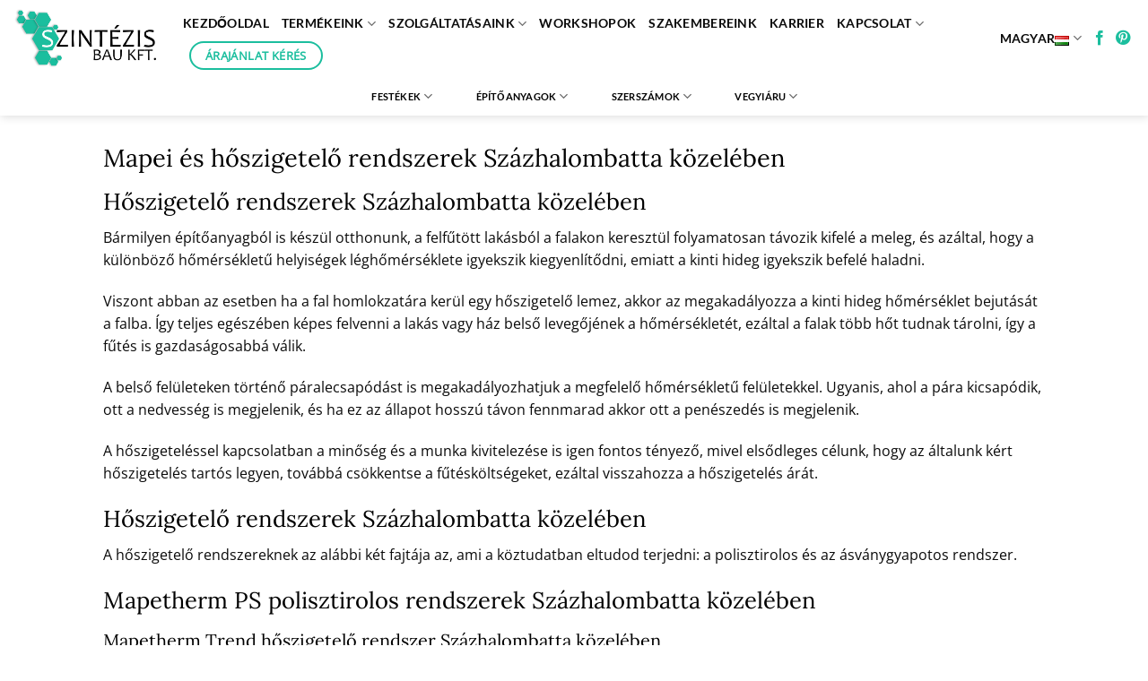

--- FILE ---
content_type: text/html; charset=UTF-8
request_url: https://szintezisbau.hu/kiemelt-ertekesitesi-terulet/mapei-es-hoszigetelo-rendszerek/mapei-es-hoszigetelo-rendszerek-szazhalombatta-kozeleben/
body_size: 27395
content:
<!DOCTYPE html>
<html lang="hu-HU" class="loading-site no-js">
<head>
	<meta charset="UTF-8" />
	<link rel="profile" href="https://gmpg.org/xfn/11" />
	<link rel="pingback" href="https://szintezisbau.hu/xmlrpc.php" />

	
<meta name='robots' content='index, follow, max-image-preview:large, max-snippet:-1, max-video-preview:-1' />
	<style>img:is([sizes="auto" i], [sizes^="auto," i]) { contain-intrinsic-size: 3000px 1500px }</style>
	<meta name="viewport" content="width=device-width, initial-scale=1" /><!-- Google tag (gtag.js) Consent Mode dataLayer added by Site Kit -->
<script id='google_gtagjs-js-consent-mode-data-layer'>
window.dataLayer = window.dataLayer || [];function gtag(){dataLayer.push(arguments);}
gtag('consent', 'default', {"ad_personalization":"denied","ad_storage":"denied","ad_user_data":"denied","analytics_storage":"denied","functionality_storage":"denied","security_storage":"denied","personalization_storage":"denied","region":["AT","BE","BG","CH","CY","CZ","DE","DK","EE","ES","FI","FR","GB","GR","HR","HU","IE","IS","IT","LI","LT","LU","LV","MT","NL","NO","PL","PT","RO","SE","SI","SK"],"wait_for_update":500});
window._googlesitekitConsentCategoryMap = {"statistics":["analytics_storage"],"marketing":["ad_storage","ad_user_data","ad_personalization"],"functional":["functionality_storage","security_storage"],"preferences":["personalization_storage"]};
window._googlesitekitConsents = {"ad_personalization":"denied","ad_storage":"denied","ad_user_data":"denied","analytics_storage":"denied","functionality_storage":"denied","security_storage":"denied","personalization_storage":"denied","region":["AT","BE","BG","CH","CY","CZ","DE","DK","EE","ES","FI","FR","GB","GR","HR","HU","IE","IS","IT","LI","LT","LU","LV","MT","NL","NO","PL","PT","RO","SE","SI","SK"],"wait_for_update":500}</script>
<!-- End Google tag (gtag.js) Consent Mode dataLayer added by Site Kit -->
			
	<!-- This site is optimized with the Yoast SEO plugin v23.9 - https://yoast.com/wordpress/plugins/seo/ -->
	<title>Mapei és hőszigetelő rendszerek Százhalombatta  közelében - Szintezis Bau</title>
	<link rel="canonical" href="https://szintezisbau.hu/kiemelt-ertekesitesi-terulet/mapei-es-hoszigetelo-rendszerek/mapei-es-hoszigetelo-rendszerek-szazhalombatta-kozeleben/" />
	<meta property="og:locale" content="hu_HU" />
	<meta property="og:type" content="article" />
	<meta property="og:title" content="Mapei és hőszigetelő rendszerek Százhalombatta  közelében - Szintezis Bau" />
	<meta property="og:description" content="Mapei és hőszigetelő rendszerek Százhalombatta közelében Hőszigetelő rendszerek Százhalombatta közelében Bármilyen építőanyagból is készül otthonunk, a felfűtött lakásból a falakon keresztül folyamatosan távozik kifelé a meleg, és azáltal, hogy a különböző hőmérsékletű helyiségek léghőmérséklete igyekszik kiegyenlítődni, emiatt a kinti hideg igyekszik befelé haladni. Viszont abban az esetben ha a fal homlokzatára kerül egy hőszigetelő lemez, akkor az [...]" />
	<meta property="og:url" content="https://szintezisbau.hu/kiemelt-ertekesitesi-terulet/mapei-es-hoszigetelo-rendszerek/mapei-es-hoszigetelo-rendszerek-szazhalombatta-kozeleben/" />
	<meta property="og:site_name" content="Szintezis Bau" />
	<meta property="article:modified_time" content="2024-01-23T10:43:24+00:00" />
	<meta name="twitter:card" content="summary_large_image" />
	<meta name="twitter:label1" content="Becsült olvasási idő" />
	<meta name="twitter:data1" content="5 perc" />
	<script type="application/ld+json" class="yoast-schema-graph">{"@context":"https://schema.org","@graph":[{"@type":"WebPage","@id":"https://szintezisbau.hu/kiemelt-ertekesitesi-terulet/mapei-es-hoszigetelo-rendszerek/mapei-es-hoszigetelo-rendszerek-szazhalombatta-kozeleben/","url":"https://szintezisbau.hu/kiemelt-ertekesitesi-terulet/mapei-es-hoszigetelo-rendszerek/mapei-es-hoszigetelo-rendszerek-szazhalombatta-kozeleben/","name":"Mapei és hőszigetelő rendszerek Százhalombatta közelében - Szintezis Bau","isPartOf":{"@id":"https://szintezisbau.hu/#website"},"datePublished":"2023-02-13T13:41:17+00:00","dateModified":"2024-01-23T10:43:24+00:00","breadcrumb":{"@id":"https://szintezisbau.hu/kiemelt-ertekesitesi-terulet/mapei-es-hoszigetelo-rendszerek/mapei-es-hoszigetelo-rendszerek-szazhalombatta-kozeleben/#breadcrumb"},"inLanguage":"hu","potentialAction":[{"@type":"ReadAction","target":["https://szintezisbau.hu/kiemelt-ertekesitesi-terulet/mapei-es-hoszigetelo-rendszerek/mapei-es-hoszigetelo-rendszerek-szazhalombatta-kozeleben/"]}]},{"@type":"BreadcrumbList","@id":"https://szintezisbau.hu/kiemelt-ertekesitesi-terulet/mapei-es-hoszigetelo-rendszerek/mapei-es-hoszigetelo-rendszerek-szazhalombatta-kozeleben/#breadcrumb","itemListElement":[{"@type":"ListItem","position":1,"name":"Home","item":"https://szintezisbau.hu/"},{"@type":"ListItem","position":2,"name":"Kiemelt értékesítési terület","item":"https://szintezisbau.hu/kiemelt-ertekesitesi-terulet/"},{"@type":"ListItem","position":3,"name":"Mapei és hőszigetelő rendszerek","item":"https://szintezisbau.hu/kiemelt-ertekesitesi-terulet/mapei-es-hoszigetelo-rendszerek/"},{"@type":"ListItem","position":4,"name":"Mapei és hőszigetelő rendszerek Százhalombatta közelében"}]},{"@type":"WebSite","@id":"https://szintezisbau.hu/#website","url":"https://szintezisbau.hu/","name":"Szintezis Bau","description":"Festék szaküzlet","potentialAction":[{"@type":"SearchAction","target":{"@type":"EntryPoint","urlTemplate":"https://szintezisbau.hu/?s={search_term_string}"},"query-input":{"@type":"PropertyValueSpecification","valueRequired":true,"valueName":"search_term_string"}}],"inLanguage":"hu"}]}</script>
	<!-- / Yoast SEO plugin. -->


<link rel='dns-prefetch' href='//www.googletagmanager.com' />

<link rel='prefetch' href='https://szintezisbau.hu/wp-content/themes/flatsome/assets/js/flatsome.js?ver=8e60d746741250b4dd4e' />
<link rel='prefetch' href='https://szintezisbau.hu/wp-content/themes/flatsome/assets/js/chunk.slider.js?ver=3.19.6' />
<link rel='prefetch' href='https://szintezisbau.hu/wp-content/themes/flatsome/assets/js/chunk.popups.js?ver=3.19.6' />
<link rel='prefetch' href='https://szintezisbau.hu/wp-content/themes/flatsome/assets/js/chunk.tooltips.js?ver=3.19.6' />
<link rel='prefetch' href='https://szintezisbau.hu/wp-content/themes/flatsome/assets/js/woocommerce.js?ver=dd6035ce106022a74757' />
<link rel="alternate" type="application/rss+xml" title="Szintezis Bau &raquo; hírcsatorna" href="https://szintezisbau.hu/feed/" />
<style id='wp-block-library-inline-css' type='text/css'>
:root{--wp-admin-theme-color:#007cba;--wp-admin-theme-color--rgb:0,124,186;--wp-admin-theme-color-darker-10:#006ba1;--wp-admin-theme-color-darker-10--rgb:0,107,161;--wp-admin-theme-color-darker-20:#005a87;--wp-admin-theme-color-darker-20--rgb:0,90,135;--wp-admin-border-width-focus:2px;--wp-block-synced-color:#7a00df;--wp-block-synced-color--rgb:122,0,223;--wp-bound-block-color:var(--wp-block-synced-color)}@media (min-resolution:192dpi){:root{--wp-admin-border-width-focus:1.5px}}.wp-element-button{cursor:pointer}:root{--wp--preset--font-size--normal:16px;--wp--preset--font-size--huge:42px}:root .has-very-light-gray-background-color{background-color:#eee}:root .has-very-dark-gray-background-color{background-color:#313131}:root .has-very-light-gray-color{color:#eee}:root .has-very-dark-gray-color{color:#313131}:root .has-vivid-green-cyan-to-vivid-cyan-blue-gradient-background{background:linear-gradient(135deg,#00d084,#0693e3)}:root .has-purple-crush-gradient-background{background:linear-gradient(135deg,#34e2e4,#4721fb 50%,#ab1dfe)}:root .has-hazy-dawn-gradient-background{background:linear-gradient(135deg,#faaca8,#dad0ec)}:root .has-subdued-olive-gradient-background{background:linear-gradient(135deg,#fafae1,#67a671)}:root .has-atomic-cream-gradient-background{background:linear-gradient(135deg,#fdd79a,#004a59)}:root .has-nightshade-gradient-background{background:linear-gradient(135deg,#330968,#31cdcf)}:root .has-midnight-gradient-background{background:linear-gradient(135deg,#020381,#2874fc)}.has-regular-font-size{font-size:1em}.has-larger-font-size{font-size:2.625em}.has-normal-font-size{font-size:var(--wp--preset--font-size--normal)}.has-huge-font-size{font-size:var(--wp--preset--font-size--huge)}.has-text-align-center{text-align:center}.has-text-align-left{text-align:left}.has-text-align-right{text-align:right}#end-resizable-editor-section{display:none}.aligncenter{clear:both}.items-justified-left{justify-content:flex-start}.items-justified-center{justify-content:center}.items-justified-right{justify-content:flex-end}.items-justified-space-between{justify-content:space-between}.screen-reader-text{border:0;clip:rect(1px,1px,1px,1px);clip-path:inset(50%);height:1px;margin:-1px;overflow:hidden;padding:0;position:absolute;width:1px;word-wrap:normal!important}.screen-reader-text:focus{background-color:#ddd;clip:auto!important;clip-path:none;color:#444;display:block;font-size:1em;height:auto;left:5px;line-height:normal;padding:15px 23px 14px;text-decoration:none;top:5px;width:auto;z-index:100000}html :where(.has-border-color){border-style:solid}html :where([style*=border-top-color]){border-top-style:solid}html :where([style*=border-right-color]){border-right-style:solid}html :where([style*=border-bottom-color]){border-bottom-style:solid}html :where([style*=border-left-color]){border-left-style:solid}html :where([style*=border-width]){border-style:solid}html :where([style*=border-top-width]){border-top-style:solid}html :where([style*=border-right-width]){border-right-style:solid}html :where([style*=border-bottom-width]){border-bottom-style:solid}html :where([style*=border-left-width]){border-left-style:solid}html :where(img[class*=wp-image-]){height:auto;max-width:100%}:where(figure){margin:0 0 1em}html :where(.is-position-sticky){--wp-admin--admin-bar--position-offset:var(--wp-admin--admin-bar--height,0px)}@media screen and (max-width:600px){html :where(.is-position-sticky){--wp-admin--admin-bar--position-offset:0px}}
</style>
<style id='woocommerce-inline-inline-css' type='text/css'>
.woocommerce form .form-row .required { visibility: visible; }
</style>
<link rel='stylesheet' id='cmplz-general-css' href='https://szintezisbau.hu/wp-content/plugins/complianz-gdpr-premium/assets/css/cookieblocker.min.css?ver=1710927887' type='text/css' media='all' />
<link data-minify="1" rel='stylesheet' id='icss-custom-styles-css' href='https://szintezisbau.hu/wp-content/cache/min/1/wp-content/plugins/instant-css/public/custom.css?ver=1736518144' type='text/css' media='all' />
<link data-minify="1" rel='stylesheet' id='yith_ywraq_frontend-css' href='https://szintezisbau.hu/wp-content/cache/min/1/wp-content/plugins/yith-woocommerce-request-a-quote-premium/assets/css/ywraq-frontend.css?ver=1736518144' type='text/css' media='all' />
<style id='yith_ywraq_frontend-inline-css' type='text/css'>
:root {
		--ywraq_layout_button_bg_color: #0066b4;
		--ywraq_layout_button_bg_color_hover: #044a80;
		--ywraq_layout_button_border_color: #0066b4;
		--ywraq_layout_button_border_color_hover: #044a80;
		--ywraq_layout_button_color: #ffffff;
		--ywraq_layout_button_color_hover: #ffffff;
		
		--ywraq_checkout_button_bg_color: #0066b4;
		--ywraq_checkout_button_bg_color_hover: #044a80;
		--ywraq_checkout_button_border_color: rgb(0,0,0);
		--ywraq_checkout_button_border_color_hover: rgb(0,0,0);
		--ywraq_checkout_button_color: #ffffff;
		--ywraq_checkout_button_color_hover: #ffffff;
		
		--ywraq_accept_button_bg_color: #0066b4;
		--ywraq_accept_button_bg_color_hover: #044a80;
		--ywraq_accept_button_border_color: ;
		--ywraq_accept_button_border_color_hover: ;
		--ywraq_accept_button_color: #ffffff;
		--ywraq_accept_button_color_hover: #ffffff;
		
		--ywraq_reject_button_bg_color: transparent;
		--ywraq_reject_button_bg_color_hover: #CC2B2B;
		--ywraq_reject_button_border_color: #CC2B2B;
		--ywraq_reject_button_border_color_hover: #CC2B2B;
		--ywraq_reject_button_color: #CC2B2B;
		--ywraq_reject_button_color_hover: #ffffff;
		}		

</style>
<link data-minify="1" rel='stylesheet' id='flatsome-main-css' href='https://szintezisbau.hu/wp-content/cache/min/1/wp-content/themes/flatsome/assets/css/flatsome.css?ver=1736518144' type='text/css' media='all' />
<style id='flatsome-main-inline-css' type='text/css'>
@font-face {
				font-family: "fl-icons";
				font-display: block;
				src: url(https://szintezisbau.hu/wp-content/themes/flatsome/assets/css/icons/fl-icons.eot?v=3.19.6);
				src:
					url(https://szintezisbau.hu/wp-content/themes/flatsome/assets/css/icons/fl-icons.eot#iefix?v=3.19.6) format("embedded-opentype"),
					url(https://szintezisbau.hu/wp-content/themes/flatsome/assets/css/icons/fl-icons.woff2?v=3.19.6) format("woff2"),
					url(https://szintezisbau.hu/wp-content/themes/flatsome/assets/css/icons/fl-icons.ttf?v=3.19.6) format("truetype"),
					url(https://szintezisbau.hu/wp-content/themes/flatsome/assets/css/icons/fl-icons.woff?v=3.19.6) format("woff"),
					url(https://szintezisbau.hu/wp-content/themes/flatsome/assets/css/icons/fl-icons.svg?v=3.19.6#fl-icons) format("svg");
			}
</style>
<link data-minify="1" rel='stylesheet' id='flatsome-shop-css' href='https://szintezisbau.hu/wp-content/cache/min/1/wp-content/themes/flatsome/assets/css/flatsome-shop.css?ver=1736518144' type='text/css' media='all' />
<link rel='stylesheet' id='flatsome-style-css' href='https://szintezisbau.hu/wp-content/themes/flatsome/style.css?ver=3.19.6' type='text/css' media='all' />


<script type="text/javascript" src="https://szintezisbau.hu/wp-includes/js/jquery/jquery.min.js?ver=3.7.1" id="jquery-core-js"></script>



<script type="text/javascript" id="wc-add-to-cart-js-extra">
/* <![CDATA[ */
var wc_add_to_cart_params = {"ajax_url":"\/wp-admin\/admin-ajax.php","wc_ajax_url":"\/?wc-ajax=%%endpoint%%","i18n_view_cart":"Kos\u00e1r","cart_url":"https:\/\/szintezisbau.hu\/kosar\/","is_cart":"","cart_redirect_after_add":"no"};
/* ]]> */
</script>



<!-- Google tag (gtag.js) snippet added by Site Kit -->

<!-- Google Analytics snippet added by Site Kit -->
<script type="text/javascript" src="https://www.googletagmanager.com/gtag/js?id=GT-5NGC7487" id="google_gtagjs-js" async></script>
<script type="text/javascript" id="google_gtagjs-js-after">
/* <![CDATA[ */
window.dataLayer = window.dataLayer || [];function gtag(){dataLayer.push(arguments);}
gtag("set","linker",{"domains":["szintezisbau.hu"]});
gtag("js", new Date());
gtag("set", "developer_id.dZTNiMT", true);
gtag("config", "GT-5NGC7487");
/* ]]> */
</script>

<!-- End Google tag (gtag.js) snippet added by Site Kit -->
<link rel="https://api.w.org/" href="https://szintezisbau.hu/wp-json/" /><link rel="alternate" title="JSON" type="application/json" href="https://szintezisbau.hu/wp-json/wp/v2/pages/19444" /><link rel="EditURI" type="application/rsd+xml" title="RSD" href="https://szintezisbau.hu/xmlrpc.php?rsd" />
<meta name="generator" content="WordPress 6.7.4" />
<meta name="generator" content="WooCommerce 9.4.4" />
<link rel='shortlink' href='https://szintezisbau.hu/?p=19444' />
<link rel="alternate" title="oEmbed (JSON)" type="application/json+oembed" href="https://szintezisbau.hu/wp-json/oembed/1.0/embed?url=https%3A%2F%2Fszintezisbau.hu%2Fkiemelt-ertekesitesi-terulet%2Fmapei-es-hoszigetelo-rendszerek%2Fmapei-es-hoszigetelo-rendszerek-szazhalombatta-kozeleben%2F" />
<link rel="alternate" title="oEmbed (XML)" type="text/xml+oembed" href="https://szintezisbau.hu/wp-json/oembed/1.0/embed?url=https%3A%2F%2Fszintezisbau.hu%2Fkiemelt-ertekesitesi-terulet%2Fmapei-es-hoszigetelo-rendszerek%2Fmapei-es-hoszigetelo-rendszerek-szazhalombatta-kozeleben%2F&#038;format=xml" />
<meta name="generator" content="Site Kit by Google 1.140.0" /><!-- Google Tag Manager -->
<script>(function(w,d,s,l,i){w[l]=w[l]||[];w[l].push({'gtm.start':
new Date().getTime(),event:'gtm.js'});var f=d.getElementsByTagName(s)[0],
j=d.createElement(s),dl=l!='dataLayer'?'&l='+l:'';j.async=true;j.src=
'https://www.googletagmanager.com/gtm.js?id='+i+dl;f.parentNode.insertBefore(j,f);
})(window,document,'script','dataLayer','GTM-WSD4SWF8');</script>
<!-- End Google Tag Manager -->
			<style>.cmplz-hidden {
					display: none !important;
				}</style>	<noscript><style>.woocommerce-product-gallery{ opacity: 1 !important; }</style></noscript>
	
<!-- Google Tag Manager snippet added by Site Kit -->
<script type="text/javascript">
/* <![CDATA[ */

			( function( w, d, s, l, i ) {
				w[l] = w[l] || [];
				w[l].push( {'gtm.start': new Date().getTime(), event: 'gtm.js'} );
				var f = d.getElementsByTagName( s )[0],
					j = d.createElement( s ), dl = l != 'dataLayer' ? '&l=' + l : '';
				j.async = true;
				j.src = 'https://www.googletagmanager.com/gtm.js?id=' + i + dl;
				f.parentNode.insertBefore( j, f );
			} )( window, document, 'script', 'dataLayer', 'GTM-WSD4SWF8' );
			
/* ]]> */
</script>

<!-- End Google Tag Manager snippet added by Site Kit -->
<style class='wp-fonts-local' type='text/css'>
@font-face{font-family:Inter;font-style:normal;font-weight:300 900;font-display:fallback;src:url('https://szintezisbau.hu/wp-content/plugins/woocommerce/assets/fonts/Inter-VariableFont_slnt,wght.woff2') format('woff2');font-stretch:normal;}
@font-face{font-family:Cardo;font-style:normal;font-weight:400;font-display:fallback;src:url('https://szintezisbau.hu/wp-content/plugins/woocommerce/assets/fonts/cardo_normal_400.woff2') format('woff2');}
</style>
<link rel="icon" href="https://szintezisbau.hu/wp-content/uploads/2020/10/cropped-szintezislogo-32x32.jpg" sizes="32x32" />
<link rel="icon" href="https://szintezisbau.hu/wp-content/uploads/2020/10/cropped-szintezislogo-192x192.jpg" sizes="192x192" />
<link rel="apple-touch-icon" href="https://szintezisbau.hu/wp-content/uploads/2020/10/cropped-szintezislogo-180x180.jpg" />
<meta name="msapplication-TileImage" content="https://szintezisbau.hu/wp-content/uploads/2020/10/cropped-szintezislogo-270x270.jpg" />
<style id="custom-css" type="text/css">:root {--primary-color: #1bbe9e;--fs-color-primary: #1bbe9e;--fs-color-secondary: #0a0a0a;--fs-color-success: #7a9c59;--fs-color-alert: #ffffff;--fs-experimental-link-color: #1bbe9e;--fs-experimental-link-color-hover: #0f6b58;}.tooltipster-base {--tooltip-color: #fff;--tooltip-bg-color: #000;}.off-canvas-right .mfp-content, .off-canvas-left .mfp-content {--drawer-width: 300px;}.off-canvas .mfp-content.off-canvas-cart {--drawer-width: 360px;}html{background-color:#ffffff!important;}body.framed, body.framed header, body.framed .header-wrapper, body.boxed, body.boxed header, body.boxed .header-wrapper, body.boxed .is-sticky-section{ max-width: 2000px}.sticky-add-to-cart--active, #wrapper,#main,#main.dark{background-color: #ffffff}.header-main{height: 85px}#logo img{max-height: 85px}#logo{width:159px;}.header-bottom{min-height: 32px}.header-top{min-height: 30px}.transparent .header-main{height: 90px}.transparent #logo img{max-height: 90px}.has-transparent + .page-title:first-of-type,.has-transparent + #main > .page-title,.has-transparent + #main > div > .page-title,.has-transparent + #main .page-header-wrapper:first-of-type .page-title{padding-top: 140px;}.header.show-on-scroll,.stuck .header-main{height:70px!important}.stuck #logo img{max-height: 70px!important}.header-bg-color {background-color: #ffffff}.header-bottom {background-color: #ffffff}.header-main .nav > li > a{line-height: 16px }.stuck .header-main .nav > li > a{line-height: 50px }.header-bottom-nav > li > a{line-height: 15px }@media (max-width: 549px) {.header-main{height: 70px}#logo img{max-height: 70px}}.nav-dropdown-has-arrow.nav-dropdown-has-border li.has-dropdown:before{border-bottom-color: #ffffff;}.nav .nav-dropdown{border-color: #ffffff }.nav-dropdown{font-size:89%}.nav-dropdown-has-arrow li.has-dropdown:after{border-bottom-color: #ffffff;}.nav .nav-dropdown{background-color: #ffffff}body{color: #0a0a0a}h1,h2,h3,h4,h5,h6,.heading-font{color: #000000;}body{font-family: "Open Sans", sans-serif;}body {font-weight: 400;font-style: normal;}.nav > li > a {font-family: Lato, sans-serif;}.mobile-sidebar-levels-2 .nav > li > ul > li > a {font-family: Lato, sans-serif;}.nav > li > a,.mobile-sidebar-levels-2 .nav > li > ul > li > a {font-weight: 700;font-style: normal;}h1,h2,h3,h4,h5,h6,.heading-font, .off-canvas-center .nav-sidebar.nav-vertical > li > a{font-family: Lora, sans-serif;}h1,h2,h3,h4,h5,h6,.heading-font,.banner h1,.banner h2 {font-weight: 400;font-style: normal;}.alt-font{font-family: "Dancing Script", sans-serif;}.alt-font {font-weight: 400!important;font-style: normal!important;}.header:not(.transparent) .header-nav-main.nav > li > a {color: #0a0a0a;}.header:not(.transparent) .header-nav-main.nav > li > a:hover,.header:not(.transparent) .header-nav-main.nav > li.active > a,.header:not(.transparent) .header-nav-main.nav > li.current > a,.header:not(.transparent) .header-nav-main.nav > li > a.active,.header:not(.transparent) .header-nav-main.nav > li > a.current{color: #1bbe9e;}.header-nav-main.nav-line-bottom > li > a:before,.header-nav-main.nav-line-grow > li > a:before,.header-nav-main.nav-line > li > a:before,.header-nav-main.nav-box > li > a:hover,.header-nav-main.nav-box > li.active > a,.header-nav-main.nav-pills > li > a:hover,.header-nav-main.nav-pills > li.active > a{color:#FFF!important;background-color: #1bbe9e;}.header:not(.transparent) .header-bottom-nav.nav > li > a{color: #020202;}.header:not(.transparent) .header-bottom-nav.nav > li > a:hover,.header:not(.transparent) .header-bottom-nav.nav > li.active > a,.header:not(.transparent) .header-bottom-nav.nav > li.current > a,.header:not(.transparent) .header-bottom-nav.nav > li > a.active,.header:not(.transparent) .header-bottom-nav.nav > li > a.current{color: #000000;}.header-bottom-nav.nav-line-bottom > li > a:before,.header-bottom-nav.nav-line-grow > li > a:before,.header-bottom-nav.nav-line > li > a:before,.header-bottom-nav.nav-box > li > a:hover,.header-bottom-nav.nav-box > li.active > a,.header-bottom-nav.nav-pills > li > a:hover,.header-bottom-nav.nav-pills > li.active > a{color:#FFF!important;background-color: #000000;}.has-equal-box-heights .box-image {padding-top: 99%;}input[type='submit'], input[type="button"], button:not(.icon), .button:not(.icon){border-radius: 99!important}@media screen and (min-width: 550px){.products .box-vertical .box-image{min-width: 300px!important;width: 300px!important;}}.header-main .social-icons,.header-main .cart-icon strong,.header-main .menu-title,.header-main .header-button > .button.is-outline,.header-main .nav > li > a > i:not(.icon-angle-down){color: #1bbe9e!important;}.header-main .header-button > .button.is-outline,.header-main .cart-icon strong:after,.header-main .cart-icon strong{border-color: #1bbe9e!important;}.header-main .header-button > .button:not(.is-outline){background-color: #1bbe9e!important;}.header-main .current-dropdown .cart-icon strong,.header-main .header-button > .button:hover,.header-main .header-button > .button:hover i,.header-main .header-button > .button:hover span{color:#FFF!important;}.header-main .menu-title:hover,.header-main .social-icons a:hover,.header-main .header-button > .button.is-outline:hover,.header-main .nav > li > a:hover > i:not(.icon-angle-down){color: #1bbe9e!important;}.header-main .current-dropdown .cart-icon strong,.header-main .header-button > .button:hover{background-color: #1bbe9e!important;}.header-main .current-dropdown .cart-icon strong:after,.header-main .current-dropdown .cart-icon strong,.header-main .header-button > .button:hover{border-color: #1bbe9e!important;}.absolute-footer, html{background-color: #020202}.nav-vertical-fly-out > li + li {border-top-width: 1px; border-top-style: solid;}/* Custom CSS */.badge.absolute.top.post-date.badge-outline {display: none !important;}/* Custom CSS Tablet */@media (max-width: 849px){.badge.absolute.top.post-date.badge-outline {display: none !important;}}/* Custom CSS Mobile */@media (max-width: 549px){.badge.absolute.top.post-date.badge-outline {display: none !important;}}.label-new.menu-item > a:after{content:"Új";}.label-hot.menu-item > a:after{content:"Forró (HOT)";}.label-sale.menu-item > a:after{content:"Akció";}.label-popular.menu-item > a:after{content:"Népszerű";}</style><style id="kirki-inline-styles">/* cyrillic-ext */
@font-face {
  font-family: 'Lora';
  font-style: normal;
  font-weight: 400;
  font-display: swap;
  src: url(https://szintezisbau.hu/wp-content/fonts/lora/0QI6MX1D_JOuGQbT0gvTJPa787weuxJMkq1umA.woff2) format('woff2');
  unicode-range: U+0460-052F, U+1C80-1C8A, U+20B4, U+2DE0-2DFF, U+A640-A69F, U+FE2E-FE2F;
}
/* cyrillic */
@font-face {
  font-family: 'Lora';
  font-style: normal;
  font-weight: 400;
  font-display: swap;
  src: url(https://szintezisbau.hu/wp-content/fonts/lora/0QI6MX1D_JOuGQbT0gvTJPa787weuxJFkq1umA.woff2) format('woff2');
  unicode-range: U+0301, U+0400-045F, U+0490-0491, U+04B0-04B1, U+2116;
}
/* math */
@font-face {
  font-family: 'Lora';
  font-style: normal;
  font-weight: 400;
  font-display: swap;
  src: url(https://szintezisbau.hu/wp-content/fonts/lora/0QI6MX1D_JOuGQbT0gvTJPa787weuxI9kq1umA.woff2) format('woff2');
  unicode-range: U+0302-0303, U+0305, U+0307-0308, U+0310, U+0312, U+0315, U+031A, U+0326-0327, U+032C, U+032F-0330, U+0332-0333, U+0338, U+033A, U+0346, U+034D, U+0391-03A1, U+03A3-03A9, U+03B1-03C9, U+03D1, U+03D5-03D6, U+03F0-03F1, U+03F4-03F5, U+2016-2017, U+2034-2038, U+203C, U+2040, U+2043, U+2047, U+2050, U+2057, U+205F, U+2070-2071, U+2074-208E, U+2090-209C, U+20D0-20DC, U+20E1, U+20E5-20EF, U+2100-2112, U+2114-2115, U+2117-2121, U+2123-214F, U+2190, U+2192, U+2194-21AE, U+21B0-21E5, U+21F1-21F2, U+21F4-2211, U+2213-2214, U+2216-22FF, U+2308-230B, U+2310, U+2319, U+231C-2321, U+2336-237A, U+237C, U+2395, U+239B-23B7, U+23D0, U+23DC-23E1, U+2474-2475, U+25AF, U+25B3, U+25B7, U+25BD, U+25C1, U+25CA, U+25CC, U+25FB, U+266D-266F, U+27C0-27FF, U+2900-2AFF, U+2B0E-2B11, U+2B30-2B4C, U+2BFE, U+3030, U+FF5B, U+FF5D, U+1D400-1D7FF, U+1EE00-1EEFF;
}
/* symbols */
@font-face {
  font-family: 'Lora';
  font-style: normal;
  font-weight: 400;
  font-display: swap;
  src: url(https://szintezisbau.hu/wp-content/fonts/lora/0QI6MX1D_JOuGQbT0gvTJPa787weuxIvkq1umA.woff2) format('woff2');
  unicode-range: U+0001-000C, U+000E-001F, U+007F-009F, U+20DD-20E0, U+20E2-20E4, U+2150-218F, U+2190, U+2192, U+2194-2199, U+21AF, U+21E6-21F0, U+21F3, U+2218-2219, U+2299, U+22C4-22C6, U+2300-243F, U+2440-244A, U+2460-24FF, U+25A0-27BF, U+2800-28FF, U+2921-2922, U+2981, U+29BF, U+29EB, U+2B00-2BFF, U+4DC0-4DFF, U+FFF9-FFFB, U+10140-1018E, U+10190-1019C, U+101A0, U+101D0-101FD, U+102E0-102FB, U+10E60-10E7E, U+1D2C0-1D2D3, U+1D2E0-1D37F, U+1F000-1F0FF, U+1F100-1F1AD, U+1F1E6-1F1FF, U+1F30D-1F30F, U+1F315, U+1F31C, U+1F31E, U+1F320-1F32C, U+1F336, U+1F378, U+1F37D, U+1F382, U+1F393-1F39F, U+1F3A7-1F3A8, U+1F3AC-1F3AF, U+1F3C2, U+1F3C4-1F3C6, U+1F3CA-1F3CE, U+1F3D4-1F3E0, U+1F3ED, U+1F3F1-1F3F3, U+1F3F5-1F3F7, U+1F408, U+1F415, U+1F41F, U+1F426, U+1F43F, U+1F441-1F442, U+1F444, U+1F446-1F449, U+1F44C-1F44E, U+1F453, U+1F46A, U+1F47D, U+1F4A3, U+1F4B0, U+1F4B3, U+1F4B9, U+1F4BB, U+1F4BF, U+1F4C8-1F4CB, U+1F4D6, U+1F4DA, U+1F4DF, U+1F4E3-1F4E6, U+1F4EA-1F4ED, U+1F4F7, U+1F4F9-1F4FB, U+1F4FD-1F4FE, U+1F503, U+1F507-1F50B, U+1F50D, U+1F512-1F513, U+1F53E-1F54A, U+1F54F-1F5FA, U+1F610, U+1F650-1F67F, U+1F687, U+1F68D, U+1F691, U+1F694, U+1F698, U+1F6AD, U+1F6B2, U+1F6B9-1F6BA, U+1F6BC, U+1F6C6-1F6CF, U+1F6D3-1F6D7, U+1F6E0-1F6EA, U+1F6F0-1F6F3, U+1F6F7-1F6FC, U+1F700-1F7FF, U+1F800-1F80B, U+1F810-1F847, U+1F850-1F859, U+1F860-1F887, U+1F890-1F8AD, U+1F8B0-1F8BB, U+1F8C0-1F8C1, U+1F900-1F90B, U+1F93B, U+1F946, U+1F984, U+1F996, U+1F9E9, U+1FA00-1FA6F, U+1FA70-1FA7C, U+1FA80-1FA89, U+1FA8F-1FAC6, U+1FACE-1FADC, U+1FADF-1FAE9, U+1FAF0-1FAF8, U+1FB00-1FBFF;
}
/* vietnamese */
@font-face {
  font-family: 'Lora';
  font-style: normal;
  font-weight: 400;
  font-display: swap;
  src: url(https://szintezisbau.hu/wp-content/fonts/lora/0QI6MX1D_JOuGQbT0gvTJPa787weuxJOkq1umA.woff2) format('woff2');
  unicode-range: U+0102-0103, U+0110-0111, U+0128-0129, U+0168-0169, U+01A0-01A1, U+01AF-01B0, U+0300-0301, U+0303-0304, U+0308-0309, U+0323, U+0329, U+1EA0-1EF9, U+20AB;
}
/* latin-ext */
@font-face {
  font-family: 'Lora';
  font-style: normal;
  font-weight: 400;
  font-display: swap;
  src: url(https://szintezisbau.hu/wp-content/fonts/lora/0QI6MX1D_JOuGQbT0gvTJPa787weuxJPkq1umA.woff2) format('woff2');
  unicode-range: U+0100-02BA, U+02BD-02C5, U+02C7-02CC, U+02CE-02D7, U+02DD-02FF, U+0304, U+0308, U+0329, U+1D00-1DBF, U+1E00-1E9F, U+1EF2-1EFF, U+2020, U+20A0-20AB, U+20AD-20C0, U+2113, U+2C60-2C7F, U+A720-A7FF;
}
/* latin */
@font-face {
  font-family: 'Lora';
  font-style: normal;
  font-weight: 400;
  font-display: swap;
  src: url(https://szintezisbau.hu/wp-content/fonts/lora/0QI6MX1D_JOuGQbT0gvTJPa787weuxJBkq0.woff2) format('woff2');
  unicode-range: U+0000-00FF, U+0131, U+0152-0153, U+02BB-02BC, U+02C6, U+02DA, U+02DC, U+0304, U+0308, U+0329, U+2000-206F, U+20AC, U+2122, U+2191, U+2193, U+2212, U+2215, U+FEFF, U+FFFD;
}/* cyrillic-ext */
@font-face {
  font-family: 'Open Sans';
  font-style: normal;
  font-weight: 400;
  font-stretch: 100%;
  font-display: swap;
  src: url(https://szintezisbau.hu/wp-content/fonts/open-sans/memSYaGs126MiZpBA-UvWbX2vVnXBbObj2OVZyOOSr4dVJWUgsjZ0B4taVIGxA.woff2) format('woff2');
  unicode-range: U+0460-052F, U+1C80-1C8A, U+20B4, U+2DE0-2DFF, U+A640-A69F, U+FE2E-FE2F;
}
/* cyrillic */
@font-face {
  font-family: 'Open Sans';
  font-style: normal;
  font-weight: 400;
  font-stretch: 100%;
  font-display: swap;
  src: url(https://szintezisbau.hu/wp-content/fonts/open-sans/memSYaGs126MiZpBA-UvWbX2vVnXBbObj2OVZyOOSr4dVJWUgsjZ0B4kaVIGxA.woff2) format('woff2');
  unicode-range: U+0301, U+0400-045F, U+0490-0491, U+04B0-04B1, U+2116;
}
/* greek-ext */
@font-face {
  font-family: 'Open Sans';
  font-style: normal;
  font-weight: 400;
  font-stretch: 100%;
  font-display: swap;
  src: url(https://szintezisbau.hu/wp-content/fonts/open-sans/memSYaGs126MiZpBA-UvWbX2vVnXBbObj2OVZyOOSr4dVJWUgsjZ0B4saVIGxA.woff2) format('woff2');
  unicode-range: U+1F00-1FFF;
}
/* greek */
@font-face {
  font-family: 'Open Sans';
  font-style: normal;
  font-weight: 400;
  font-stretch: 100%;
  font-display: swap;
  src: url(https://szintezisbau.hu/wp-content/fonts/open-sans/memSYaGs126MiZpBA-UvWbX2vVnXBbObj2OVZyOOSr4dVJWUgsjZ0B4jaVIGxA.woff2) format('woff2');
  unicode-range: U+0370-0377, U+037A-037F, U+0384-038A, U+038C, U+038E-03A1, U+03A3-03FF;
}
/* hebrew */
@font-face {
  font-family: 'Open Sans';
  font-style: normal;
  font-weight: 400;
  font-stretch: 100%;
  font-display: swap;
  src: url(https://szintezisbau.hu/wp-content/fonts/open-sans/memSYaGs126MiZpBA-UvWbX2vVnXBbObj2OVZyOOSr4dVJWUgsjZ0B4iaVIGxA.woff2) format('woff2');
  unicode-range: U+0307-0308, U+0590-05FF, U+200C-2010, U+20AA, U+25CC, U+FB1D-FB4F;
}
/* math */
@font-face {
  font-family: 'Open Sans';
  font-style: normal;
  font-weight: 400;
  font-stretch: 100%;
  font-display: swap;
  src: url(https://szintezisbau.hu/wp-content/fonts/open-sans/memSYaGs126MiZpBA-UvWbX2vVnXBbObj2OVZyOOSr4dVJWUgsjZ0B5caVIGxA.woff2) format('woff2');
  unicode-range: U+0302-0303, U+0305, U+0307-0308, U+0310, U+0312, U+0315, U+031A, U+0326-0327, U+032C, U+032F-0330, U+0332-0333, U+0338, U+033A, U+0346, U+034D, U+0391-03A1, U+03A3-03A9, U+03B1-03C9, U+03D1, U+03D5-03D6, U+03F0-03F1, U+03F4-03F5, U+2016-2017, U+2034-2038, U+203C, U+2040, U+2043, U+2047, U+2050, U+2057, U+205F, U+2070-2071, U+2074-208E, U+2090-209C, U+20D0-20DC, U+20E1, U+20E5-20EF, U+2100-2112, U+2114-2115, U+2117-2121, U+2123-214F, U+2190, U+2192, U+2194-21AE, U+21B0-21E5, U+21F1-21F2, U+21F4-2211, U+2213-2214, U+2216-22FF, U+2308-230B, U+2310, U+2319, U+231C-2321, U+2336-237A, U+237C, U+2395, U+239B-23B7, U+23D0, U+23DC-23E1, U+2474-2475, U+25AF, U+25B3, U+25B7, U+25BD, U+25C1, U+25CA, U+25CC, U+25FB, U+266D-266F, U+27C0-27FF, U+2900-2AFF, U+2B0E-2B11, U+2B30-2B4C, U+2BFE, U+3030, U+FF5B, U+FF5D, U+1D400-1D7FF, U+1EE00-1EEFF;
}
/* symbols */
@font-face {
  font-family: 'Open Sans';
  font-style: normal;
  font-weight: 400;
  font-stretch: 100%;
  font-display: swap;
  src: url(https://szintezisbau.hu/wp-content/fonts/open-sans/memSYaGs126MiZpBA-UvWbX2vVnXBbObj2OVZyOOSr4dVJWUgsjZ0B5OaVIGxA.woff2) format('woff2');
  unicode-range: U+0001-000C, U+000E-001F, U+007F-009F, U+20DD-20E0, U+20E2-20E4, U+2150-218F, U+2190, U+2192, U+2194-2199, U+21AF, U+21E6-21F0, U+21F3, U+2218-2219, U+2299, U+22C4-22C6, U+2300-243F, U+2440-244A, U+2460-24FF, U+25A0-27BF, U+2800-28FF, U+2921-2922, U+2981, U+29BF, U+29EB, U+2B00-2BFF, U+4DC0-4DFF, U+FFF9-FFFB, U+10140-1018E, U+10190-1019C, U+101A0, U+101D0-101FD, U+102E0-102FB, U+10E60-10E7E, U+1D2C0-1D2D3, U+1D2E0-1D37F, U+1F000-1F0FF, U+1F100-1F1AD, U+1F1E6-1F1FF, U+1F30D-1F30F, U+1F315, U+1F31C, U+1F31E, U+1F320-1F32C, U+1F336, U+1F378, U+1F37D, U+1F382, U+1F393-1F39F, U+1F3A7-1F3A8, U+1F3AC-1F3AF, U+1F3C2, U+1F3C4-1F3C6, U+1F3CA-1F3CE, U+1F3D4-1F3E0, U+1F3ED, U+1F3F1-1F3F3, U+1F3F5-1F3F7, U+1F408, U+1F415, U+1F41F, U+1F426, U+1F43F, U+1F441-1F442, U+1F444, U+1F446-1F449, U+1F44C-1F44E, U+1F453, U+1F46A, U+1F47D, U+1F4A3, U+1F4B0, U+1F4B3, U+1F4B9, U+1F4BB, U+1F4BF, U+1F4C8-1F4CB, U+1F4D6, U+1F4DA, U+1F4DF, U+1F4E3-1F4E6, U+1F4EA-1F4ED, U+1F4F7, U+1F4F9-1F4FB, U+1F4FD-1F4FE, U+1F503, U+1F507-1F50B, U+1F50D, U+1F512-1F513, U+1F53E-1F54A, U+1F54F-1F5FA, U+1F610, U+1F650-1F67F, U+1F687, U+1F68D, U+1F691, U+1F694, U+1F698, U+1F6AD, U+1F6B2, U+1F6B9-1F6BA, U+1F6BC, U+1F6C6-1F6CF, U+1F6D3-1F6D7, U+1F6E0-1F6EA, U+1F6F0-1F6F3, U+1F6F7-1F6FC, U+1F700-1F7FF, U+1F800-1F80B, U+1F810-1F847, U+1F850-1F859, U+1F860-1F887, U+1F890-1F8AD, U+1F8B0-1F8BB, U+1F8C0-1F8C1, U+1F900-1F90B, U+1F93B, U+1F946, U+1F984, U+1F996, U+1F9E9, U+1FA00-1FA6F, U+1FA70-1FA7C, U+1FA80-1FA89, U+1FA8F-1FAC6, U+1FACE-1FADC, U+1FADF-1FAE9, U+1FAF0-1FAF8, U+1FB00-1FBFF;
}
/* vietnamese */
@font-face {
  font-family: 'Open Sans';
  font-style: normal;
  font-weight: 400;
  font-stretch: 100%;
  font-display: swap;
  src: url(https://szintezisbau.hu/wp-content/fonts/open-sans/memSYaGs126MiZpBA-UvWbX2vVnXBbObj2OVZyOOSr4dVJWUgsjZ0B4vaVIGxA.woff2) format('woff2');
  unicode-range: U+0102-0103, U+0110-0111, U+0128-0129, U+0168-0169, U+01A0-01A1, U+01AF-01B0, U+0300-0301, U+0303-0304, U+0308-0309, U+0323, U+0329, U+1EA0-1EF9, U+20AB;
}
/* latin-ext */
@font-face {
  font-family: 'Open Sans';
  font-style: normal;
  font-weight: 400;
  font-stretch: 100%;
  font-display: swap;
  src: url(https://szintezisbau.hu/wp-content/fonts/open-sans/memSYaGs126MiZpBA-UvWbX2vVnXBbObj2OVZyOOSr4dVJWUgsjZ0B4uaVIGxA.woff2) format('woff2');
  unicode-range: U+0100-02BA, U+02BD-02C5, U+02C7-02CC, U+02CE-02D7, U+02DD-02FF, U+0304, U+0308, U+0329, U+1D00-1DBF, U+1E00-1E9F, U+1EF2-1EFF, U+2020, U+20A0-20AB, U+20AD-20C0, U+2113, U+2C60-2C7F, U+A720-A7FF;
}
/* latin */
@font-face {
  font-family: 'Open Sans';
  font-style: normal;
  font-weight: 400;
  font-stretch: 100%;
  font-display: swap;
  src: url(https://szintezisbau.hu/wp-content/fonts/open-sans/memSYaGs126MiZpBA-UvWbX2vVnXBbObj2OVZyOOSr4dVJWUgsjZ0B4gaVI.woff2) format('woff2');
  unicode-range: U+0000-00FF, U+0131, U+0152-0153, U+02BB-02BC, U+02C6, U+02DA, U+02DC, U+0304, U+0308, U+0329, U+2000-206F, U+20AC, U+2122, U+2191, U+2193, U+2212, U+2215, U+FEFF, U+FFFD;
}/* latin-ext */
@font-face {
  font-family: 'Lato';
  font-style: normal;
  font-weight: 700;
  font-display: swap;
  src: url(https://szintezisbau.hu/wp-content/fonts/lato/S6u9w4BMUTPHh6UVSwaPGR_p.woff2) format('woff2');
  unicode-range: U+0100-02BA, U+02BD-02C5, U+02C7-02CC, U+02CE-02D7, U+02DD-02FF, U+0304, U+0308, U+0329, U+1D00-1DBF, U+1E00-1E9F, U+1EF2-1EFF, U+2020, U+20A0-20AB, U+20AD-20C0, U+2113, U+2C60-2C7F, U+A720-A7FF;
}
/* latin */
@font-face {
  font-family: 'Lato';
  font-style: normal;
  font-weight: 700;
  font-display: swap;
  src: url(https://szintezisbau.hu/wp-content/fonts/lato/S6u9w4BMUTPHh6UVSwiPGQ.woff2) format('woff2');
  unicode-range: U+0000-00FF, U+0131, U+0152-0153, U+02BB-02BC, U+02C6, U+02DA, U+02DC, U+0304, U+0308, U+0329, U+2000-206F, U+20AC, U+2122, U+2191, U+2193, U+2212, U+2215, U+FEFF, U+FFFD;
}/* vietnamese */
@font-face {
  font-family: 'Dancing Script';
  font-style: normal;
  font-weight: 400;
  font-display: swap;
  src: url(https://szintezisbau.hu/wp-content/fonts/dancing-script/If2cXTr6YS-zF4S-kcSWSVi_sxjsohD9F50Ruu7BMSo3Rep8ltA.woff2) format('woff2');
  unicode-range: U+0102-0103, U+0110-0111, U+0128-0129, U+0168-0169, U+01A0-01A1, U+01AF-01B0, U+0300-0301, U+0303-0304, U+0308-0309, U+0323, U+0329, U+1EA0-1EF9, U+20AB;
}
/* latin-ext */
@font-face {
  font-family: 'Dancing Script';
  font-style: normal;
  font-weight: 400;
  font-display: swap;
  src: url(https://szintezisbau.hu/wp-content/fonts/dancing-script/If2cXTr6YS-zF4S-kcSWSVi_sxjsohD9F50Ruu7BMSo3ROp8ltA.woff2) format('woff2');
  unicode-range: U+0100-02BA, U+02BD-02C5, U+02C7-02CC, U+02CE-02D7, U+02DD-02FF, U+0304, U+0308, U+0329, U+1D00-1DBF, U+1E00-1E9F, U+1EF2-1EFF, U+2020, U+20A0-20AB, U+20AD-20C0, U+2113, U+2C60-2C7F, U+A720-A7FF;
}
/* latin */
@font-face {
  font-family: 'Dancing Script';
  font-style: normal;
  font-weight: 400;
  font-display: swap;
  src: url(https://szintezisbau.hu/wp-content/fonts/dancing-script/If2cXTr6YS-zF4S-kcSWSVi_sxjsohD9F50Ruu7BMSo3Sup8.woff2) format('woff2');
  unicode-range: U+0000-00FF, U+0131, U+0152-0153, U+02BB-02BC, U+02C6, U+02DA, U+02DC, U+0304, U+0308, U+0329, U+2000-206F, U+20AC, U+2122, U+2191, U+2193, U+2212, U+2215, U+FEFF, U+FFFD;
}</style><noscript><style id="rocket-lazyload-nojs-css">.rll-youtube-player, [data-lazy-src]{display:none !important;}</style></noscript></head>

<body data-rsssl=1 data-cmplz=1 class="page-template-default page page-id-19444 page-child parent-pageid-19161 theme-flatsome woocommerce-no-js boxed header-shadow box-shadow lightbox nav-dropdown-has-shadow nav-dropdown-has-border catalog-mode no-prices">

		<!-- Google Tag Manager (noscript) snippet added by Site Kit -->
		<noscript>
			<iframe src="https://www.googletagmanager.com/ns.html?id=GTM-WSD4SWF8" height="0" width="0" style="display:none;visibility:hidden"></iframe>
		</noscript>
		<!-- End Google Tag Manager (noscript) snippet added by Site Kit -->
		<!-- Google Tag Manager (noscript) -->
<noscript><iframe src="https://www.googletagmanager.com/ns.html?id=GTM-WSD4SWF8"
height="0" width="0" style="display:none;visibility:hidden"></iframe></noscript>
<!-- End Google Tag Manager (noscript) -->
	
<a class="skip-link screen-reader-text" href="#main">Skip to content</a>

<div id="wrapper">

	
	<header id="header" class="header header-full-width">
		<div class="header-wrapper">
			<div id="masthead" class="header-main hide-for-sticky">
      <div class="header-inner flex-row container logo-left medium-logo-center" role="navigation">

          <!-- Logo -->
          <div id="logo" class="flex-col logo">
            
<!-- Header logo -->
<a href="https://szintezisbau.hu/" title="Szintezis Bau - Festék szaküzlet" rel="home">
		<img width="623" height="266" src="data:image/svg+xml,%3Csvg%20xmlns='http://www.w3.org/2000/svg'%20viewBox='0%200%20623%20266'%3E%3C/svg%3E" class="header_logo header-logo" alt="Szintezis Bau" data-lazy-src="https://szintezisbau.hu/wp-content/uploads/2019/02/LOGO2.png"/><noscript><img width="623" height="266" src="https://szintezisbau.hu/wp-content/uploads/2019/02/LOGO2.png" class="header_logo header-logo" alt="Szintezis Bau"/></noscript><img  width="623" height="266" src="data:image/svg+xml,%3Csvg%20xmlns='http://www.w3.org/2000/svg'%20viewBox='0%200%20623%20266'%3E%3C/svg%3E" class="header-logo-dark" alt="Szintezis Bau" data-lazy-src="https://szintezisbau.hu/wp-content/uploads/2019/02/LOGO2.png"/><noscript><img  width="623" height="266" src="https://szintezisbau.hu/wp-content/uploads/2019/02/LOGO2.png" class="header-logo-dark" alt="Szintezis Bau"/></noscript></a>
          </div>

          <!-- Mobile Left Elements -->
          <div class="flex-col show-for-medium flex-left">
            <ul class="mobile-nav nav nav-left ">
              <li class="nav-icon has-icon">
  		<a href="#" data-open="#main-menu" data-pos="center" data-bg="main-menu-overlay" data-color="" class="is-small" aria-label="Menu" aria-controls="main-menu" aria-expanded="false">

		  <i class="icon-menu" ></i>
		  		</a>
	</li>
            </ul>
          </div>

          <!-- Left Elements -->
          <div class="flex-col hide-for-medium flex-left
            flex-grow">
            <ul class="header-nav header-nav-main nav nav-left  nav-line-grow nav-size-medium nav-uppercase" >
              <li id="menu-item-2905" class="menu-item menu-item-type-post_type menu-item-object-page menu-item-home menu-item-2905 menu-item-design-default"><a href="https://szintezisbau.hu/" class="nav-top-link">Kezdőoldal</a></li>
<li id="menu-item-123" class="menu-item menu-item-type-post_type menu-item-object-page menu-item-has-children menu-item-123 menu-item-design-default has-dropdown"><a href="https://szintezisbau.hu/termekeink/" class="nav-top-link" aria-expanded="false" aria-haspopup="menu">Termékeink<i class="icon-angle-down" ></i></a>
<ul class="sub-menu nav-dropdown nav-dropdown-bold dropdown-uppercase">
	<li id="menu-item-1316" class="menu-item menu-item-type-custom menu-item-object-custom menu-item-has-children menu-item-1316 nav-dropdown-col"><a>Festékek</a>
	<ul class="sub-menu nav-column nav-dropdown-bold dropdown-uppercase">
		<li id="menu-item-1302" class="menu-item menu-item-type-post_type menu-item-object-page menu-item-1302"><a href="https://szintezisbau.hu/belteri-festekek/">Beltéri falfestékek</a></li>
		<li id="menu-item-1318" class="menu-item menu-item-type-post_type menu-item-object-page menu-item-1318"><a href="https://szintezisbau.hu/kulteri-homlokzat-festekek/">Kültéri falfestékek (homlokzat)</a></li>
		<li id="menu-item-1346" class="menu-item menu-item-type-post_type menu-item-object-page menu-item-1346"><a href="https://szintezisbau.hu/fal-fem-fa/">Fém-, fafestékek</a></li>
		<li id="menu-item-26343" class="menu-item menu-item-type-taxonomy menu-item-object-product_cat menu-item-26343"><a href="https://szintezisbau.hu/termekkategoria/casati/">Casati katalógusok és termékek</a></li>
		<li id="menu-item-26372" class="menu-item menu-item-type-taxonomy menu-item-object-product_cat menu-item-26372"><a href="https://szintezisbau.hu/termekkategoria/festekek/dekorfestekek/">Dekorfestékek</a></li>
	</ul>
</li>
	<li id="menu-item-1320" class="menu-item menu-item-type-custom menu-item-object-custom menu-item-has-children menu-item-1320 nav-dropdown-col"><a>Hőszigetelő anyagok</a>
	<ul class="sub-menu nav-column nav-dropdown-bold dropdown-uppercase">
		<li id="menu-item-1343" class="menu-item menu-item-type-post_type menu-item-object-page menu-item-1343"><a href="https://szintezisbau.hu/vakolatok/">Vakolatok</a></li>
		<li id="menu-item-2962" class="menu-item menu-item-type-post_type menu-item-object-page menu-item-2962"><a href="https://szintezisbau.hu/labazati-vakolatok/">Lábazati vakolatok</a></li>
		<li id="menu-item-1370" class="menu-item menu-item-type-post_type menu-item-object-page menu-item-1370"><a href="https://szintezisbau.hu/gipszkarton/">Gipszkarton</a></li>
		<li id="menu-item-1345" class="menu-item menu-item-type-post_type menu-item-object-page menu-item-1345"><a href="https://szintezisbau.hu/gipszkarton-szerkezetek/">Gipszkarton szerkezetek</a></li>
		<li id="menu-item-1358" class="menu-item menu-item-type-post_type menu-item-object-page menu-item-1358"><a href="https://szintezisbau.hu/gipszkarton-kiegeszitok/">Gipszkarton kiegészítők</a></li>
		<li id="menu-item-1369" class="menu-item menu-item-type-post_type menu-item-object-page menu-item-1369"><a href="https://szintezisbau.hu/hideg-meleg-burkolas/">Hideg-Meleg burkolás</a></li>
	</ul>
</li>
	<li id="menu-item-1322" class="menu-item menu-item-type-custom menu-item-object-custom menu-item-has-children menu-item-1322 nav-dropdown-col"><a>Szerszámok</a>
	<ul class="sub-menu nav-column nav-dropdown-bold dropdown-uppercase">
		<li id="menu-item-1394" class="menu-item menu-item-type-post_type menu-item-object-page menu-item-1394"><a href="https://szintezisbau.hu/festoszerszamok/">Festőszerszámok</a></li>
		<li id="menu-item-26344" class="menu-item menu-item-type-taxonomy menu-item-object-product_cat menu-item-26344"><a href="https://szintezisbau.hu/termekkategoria/marmorino-tools/">Marmorino dekorszerszámok</a></li>
	</ul>
</li>
	<li id="menu-item-20294" class="menu-item menu-item-type-post_type menu-item-object-page menu-item-20294"><a href="https://szintezisbau.hu/osszes-termek-oldal/">Összes termékeink</a></li>
</ul>
</li>
<li id="menu-item-1303" class="menu-item menu-item-type-post_type menu-item-object-page menu-item-has-children menu-item-1303 menu-item-design-default has-dropdown"><a href="https://szintezisbau.hu/szolgaltatasaink/" class="nav-top-link" aria-expanded="false" aria-haspopup="menu">Szolgáltatásaink<i class="icon-angle-down" ></i></a>
<ul class="sub-menu nav-dropdown nav-dropdown-bold dropdown-uppercase">
	<li id="menu-item-1305" class="menu-item menu-item-type-post_type menu-item-object-page menu-item-1305"><a href="https://szintezisbau.hu/szolgaltatasaink/szinkevero-rendszerek/">Színkeverés</a></li>
	<li id="menu-item-1306" class="menu-item menu-item-type-post_type menu-item-object-page menu-item-1306"><a href="https://szintezisbau.hu/szolgaltatasaink/tanacsadas/">Tanácsadás</a></li>
</ul>
</li>
<li id="menu-item-26617" class="menu-item menu-item-type-post_type menu-item-object-page menu-item-26617 menu-item-design-default"><a href="https://szintezisbau.hu/workshopok/" class="nav-top-link">Workshopok</a></li>
<li id="menu-item-2841" class="menu-item menu-item-type-post_type menu-item-object-page menu-item-2841 menu-item-design-default"><a href="https://szintezisbau.hu/szakembereink/" class="nav-top-link">Szakembereink</a></li>
<li id="menu-item-26400" class="menu-item menu-item-type-post_type menu-item-object-page menu-item-26400 menu-item-design-default"><a href="https://szintezisbau.hu/allasajanlat/" class="nav-top-link">Karrier</a></li>
<li id="menu-item-119" class="menu-item menu-item-type-post_type menu-item-object-page menu-item-has-children menu-item-119 menu-item-design-default has-dropdown"><a href="https://szintezisbau.hu/kapcsolat/" class="nav-top-link" aria-expanded="false" aria-haspopup="menu">Kapcsolat<i class="icon-angle-down" ></i></a>
<ul class="sub-menu nav-dropdown nav-dropdown-bold dropdown-uppercase">
	<li id="menu-item-2907" class="menu-item menu-item-type-post_type menu-item-object-page menu-item-2907"><a href="https://szintezisbau.hu/rolunk/">Rólunk</a></li>
</ul>
</li>
<li class="html header-button-1">
	<div class="header-button">
		<a href="https://szintezisbau.hu/request-quote/" class="button primary is-outline"  style="border-radius:99px;">
		<span>Árajánlat kérés</span>
	</a>
	</div>
</li>
            </ul>
          </div>

          <!-- Right Elements -->
          <div class="flex-col hide-for-medium flex-right">
            <ul class="header-nav header-nav-main nav nav-right  nav-line-grow nav-size-medium nav-uppercase">
              <li class="has-dropdown header-language-dropdown">
	<a href="#">
		Magyar		<i class="image-icon"><img src="data:image/svg+xml,%3Csvg%20xmlns='http://www.w3.org/2000/svg'%20viewBox='0%200%200%200'%3E%3C/svg%3E" alt="Magyar" data-lazy-src="https://szintezisbau.hu/wp-content/plugins/polylang/flags/hu.png"/><noscript><img src="https://szintezisbau.hu/wp-content/plugins/polylang/flags/hu.png" alt="Magyar"/></noscript></i>		<i class="icon-angle-down" ></i>	</a>
	<ul class="nav-dropdown nav-dropdown-bold dropdown-uppercase">
		<li><a href="https://szintezisbau.hu/en/home/" hreflang="en"><i class="icon-image"><img src="data:image/svg+xml,%3Csvg%20xmlns='http://www.w3.org/2000/svg'%20viewBox='0%200%200%200'%3E%3C/svg%3E" alt="English" data-lazy-src="https://szintezisbau.hu/wp-content/plugins/polylang/flags/gb.png"/><noscript><img src="https://szintezisbau.hu/wp-content/plugins/polylang/flags/gb.png" alt="English"/></noscript></i> English</a></li><li><a href="https://szintezisbau.hu/kiemelt-ertekesitesi-terulet/mapei-es-hoszigetelo-rendszerek/mapei-es-hoszigetelo-rendszerek-szazhalombatta-kozeleben/" hreflang="hu"><i class="icon-image"><img src="data:image/svg+xml,%3Csvg%20xmlns='http://www.w3.org/2000/svg'%20viewBox='0%200%200%200'%3E%3C/svg%3E" alt="Magyar" data-lazy-src="https://szintezisbau.hu/wp-content/plugins/polylang/flags/hu.png"/><noscript><img src="https://szintezisbau.hu/wp-content/plugins/polylang/flags/hu.png" alt="Magyar"/></noscript></i> Magyar</a></li>	</ul>
</li>
<li class="html header-social-icons ml-0">
	<div class="social-icons follow-icons" ><a href="http://url" target="_blank" data-label="Facebook" class="icon plain facebook tooltip" title="Követem a Facebookon" aria-label="Követem a Facebookon" rel="noopener nofollow" ><i class="icon-facebook" ></i></a><a href="http://url" data-label="Pinterest" target="_blank" class="icon plain pinterest tooltip" title="Kövessen a Pinterest-en" aria-label="Kövessen a Pinterest-en" rel="noopener nofollow" ><i class="icon-pinterest" ></i></a></div></li>
            </ul>
          </div>

          <!-- Mobile Right Elements -->
          <div class="flex-col show-for-medium flex-right">
            <ul class="mobile-nav nav nav-right ">
                          </ul>
          </div>

      </div>

      </div>
<div id="wide-nav" class="header-bottom wide-nav hide-for-sticky flex-has-center hide-for-medium">
    <div class="flex-row container">

            
                        <div class="flex-col hide-for-medium flex-center">
                <ul class="nav header-nav header-bottom-nav nav-center  nav-size-small nav-uppercase">
                    <li id="menu-item-19808" class="menu-item menu-item-type-custom menu-item-object-custom menu-item-19808 menu-item-design-full-width menu-item-has-block has-dropdown has-icon-left"><a class="nav-top-link" aria-expanded="false" aria-haspopup="menu"><img class="ux-menu-icon" width="24" height="24" src="data:image/svg+xml,%3Csvg%20xmlns='http://www.w3.org/2000/svg'%20viewBox='0%200%2024%2024'%3E%3C/svg%3E" alt="" data-lazy-src="https://szintezisbau.hu/wp-content/uploads/2023/02/paint-bucket_hires.webp" /><noscript><img class="ux-menu-icon" width="24" height="24" src="https://szintezisbau.hu/wp-content/uploads/2023/02/paint-bucket_hires.webp" alt="" /></noscript>Festékek<i class="icon-angle-down" ></i></a><div class="sub-menu nav-dropdown">
	<section class="section" id="section_2098869399">
		<div class="section-bg fill" >
									
			

		</div>

		

		<div class="section-content relative">
			

<div class="container section-title-container" ><h4 class="section-title section-title-normal"><b></b><span class="section-title-main" >Festékek</span><b></b></h4></div>

<div class="row"  id="row-699447904">


	<div id="col-2073212269" class="col medium-3 small-12 large-3"  >
				<div class="col-inner"  >
			
			

	<div class="ux-menu stack stack-col justify-start ux-menu--divider-solid">
		

	<div class="ux-menu-link flex menu-item">
		<a class="ux-menu-link__link flex" href="https://szintezisbau.hu/termekkategoria/aeroszolos-festek/" >
						<span class="ux-menu-link__text">
				Aeroszolos festék			</span>
		</a>
	</div>
	

	<div class="ux-menu-link flex menu-item">
		<a class="ux-menu-link__link flex" href="https://szintezisbau.hu/termekkategoria/belteri-falfestek/" >
						<span class="ux-menu-link__text">
				Beltéri falfesték			</span>
		</a>
	</div>
	

	<div class="ux-menu-link flex menu-item">
		<a class="ux-menu-link__link flex" href="https://szintezisbau.hu/termekkategoria/kulteri-falfestekek/" >
						<span class="ux-menu-link__text">
				Kültéri falfestékek			</span>
		</a>
	</div>
	

	<div class="ux-menu-link flex menu-item">
		<a class="ux-menu-link__link flex" href="https://szintezisbau.hu/termekkategoria/femfestekek/" >
						<span class="ux-menu-link__text">
				Fémfestékek			</span>
		</a>
	</div>
	

	<div class="ux-menu-link flex menu-item">
		<a class="ux-menu-link__link flex" href="https://szintezisbau.hu/termekkategoria/festekek/dekorfestekek/" >
						<span class="ux-menu-link__text">
				Dekorfestékek			</span>
		</a>
	</div>
	


	</div>
	

		</div>
					</div>

	

	<div id="col-152908727" class="col medium-3 small-12 large-3"  >
				<div class="col-inner"  >
			
			

	<div class="ux-menu stack stack-col justify-start ux-menu--divider-solid">
		

	<div class="ux-menu-link flex menu-item">
		<a class="ux-menu-link__link flex" href="https://szintezisbau.hu/termekkategoria/faapolok-lazurok/" >
						<span class="ux-menu-link__text">
				Faápolók, lazúrok			</span>
		</a>
	</div>
	

	<div class="ux-menu-link flex menu-item">
		<a class="ux-menu-link__link flex" href="https://szintezisbau.hu/termekkategoria/lakkok/" >
						<span class="ux-menu-link__text">
				Lakkok			</span>
		</a>
	</div>
	

	<div class="ux-menu-link flex menu-item">
		<a class="ux-menu-link__link flex" href="https://szintezisbau.hu/termekkategoria/padlo-beton-es-garazsfestek/" >
						<span class="ux-menu-link__text">
				Padló-, beton-, és garázsfesték			</span>
		</a>
	</div>
	

	<div class="ux-menu-link flex menu-item">
		<a class="ux-menu-link__link flex" href="https://szintezisbau.hu/termekkategoria/specialis-festekek/" >
						<span class="ux-menu-link__text">
				Speciális festékek			</span>
		</a>
	</div>
	


	</div>
	

		</div>
					</div>

	

	<div id="col-1978650905" class="col medium-3 small-12 large-3"  >
				<div class="col-inner"  >
			
			

	<div class="ux-menu stack stack-col justify-start ux-menu--divider-solid">
		

	<div class="ux-menu-link flex menu-item">
		<a class="ux-menu-link__link flex" href="https://szintezisbau.hu/termekkategoria/melyalapozok/" >
						<span class="ux-menu-link__text">
				Mélyalapozók			</span>
		</a>
	</div>
	

	<div class="ux-menu-link flex menu-item">
		<a class="ux-menu-link__link flex" href="https://szintezisbau.hu/termekkategoria/szinezopasztak/" >
						<span class="ux-menu-link__text">
				Színezőpaszták			</span>
		</a>
	</div>
	

	<div class="ux-menu-link flex menu-item">
		<a class="ux-menu-link__link flex" href="https://szintezisbau.hu/termekkategoria/zomancfestekek/" >
						<span class="ux-menu-link__text">
				Zománcfestékek			</span>
		</a>
	</div>
	

	<div class="ux-menu-link flex menu-item">
		<a class="ux-menu-link__link flex" href="https://szintezisbau.hu/termekkategoria/tapaszok-folyekony-fa/" >
						<span class="ux-menu-link__text">
				Tapaszok, folyékony fa			</span>
		</a>
	</div>
	

	<div class="ux-menu-link flex menu-item">
		<a class="ux-menu-link__link flex" href="https://szintezisbau.hu/termekkategoria/higito/" >
						<span class="ux-menu-link__text">
				Hígítók			</span>
		</a>
	</div>
	


	</div>
	

		</div>
					</div>

	

	<div id="col-81022726" class="col medium-3 small-12 large-3"  >
				<div class="col-inner"  >
			
			

<div class="container section-title-container" ><h4 class="section-title section-title-normal"><b></b><span class="section-title-main" >Kiemelt termék</span><b></b></h4></div>

	
  
    <div class="row large-columns-1 medium-columns- small-columns- row-small slider row-slider slider-nav-reveal slider-nav-push"  data-flickity-options='{&quot;imagesLoaded&quot;: true, &quot;groupCells&quot;: &quot;100%&quot;, &quot;dragThreshold&quot; : 5, &quot;cellAlign&quot;: &quot;left&quot;,&quot;wrapAround&quot;: true,&quot;prevNextButtons&quot;: true,&quot;percentPosition&quot;: true,&quot;pageDots&quot;: false, &quot;rightToLeft&quot;: false, &quot;autoPlay&quot; : false}' >

  </div>


		</div>
					</div>

	

</div>

		</div>

		
<style>
#section_2098869399 {
  padding-top: 30px;
  padding-bottom: 30px;
}
</style>
	</section>
	</div></li>
<li id="menu-item-19809" class="menu-item menu-item-type-custom menu-item-object-custom menu-item-19809 menu-item-design-full-width menu-item-has-block has-dropdown has-icon-left"><a class="nav-top-link" aria-expanded="false" aria-haspopup="menu"><img class="ux-menu-icon" width="24" height="24" src="data:image/svg+xml,%3Csvg%20xmlns='http://www.w3.org/2000/svg'%20viewBox='0%200%2024%2024'%3E%3C/svg%3E" alt="" data-lazy-src="https://szintezisbau.hu/wp-content/uploads/2023/02/foundation_hires.webp" /><noscript><img class="ux-menu-icon" width="24" height="24" src="https://szintezisbau.hu/wp-content/uploads/2023/02/foundation_hires.webp" alt="" /></noscript>Építőanyagok<i class="icon-angle-down" ></i></a><div class="sub-menu nav-dropdown">
	<section class="section" id="section_89008209">
		<div class="section-bg fill" >
									
			

		</div>

		

		<div class="section-content relative">
			

<div class="container section-title-container" ><h4 class="section-title section-title-normal"><b></b><span class="section-title-main" >Építőanyagok</span><b></b></h4></div>

<div class="row"  id="row-1093821007">


	<div id="col-1859304308" class="col medium-3 small-12 large-3"  >
				<div class="col-inner"  >
			
			

	<div class="ux-menu stack stack-col justify-start ux-menu--divider-solid">
		

	<div class="ux-menu-link flex menu-item">
		<a class="ux-menu-link__link flex" href="https://szintezisbau.hu/termekkategoria/homlokzati-labazati-diszitovakolat/" >
						<span class="ux-menu-link__text">
				Homlokzati-, lábazati díszítővakolat			</span>
		</a>
	</div>
	

	<div class="ux-menu-link flex menu-item">
		<a class="ux-menu-link__link flex" href="https://szintezisbau.hu/termekkategoria/kiegeszito-termekek/" >
						<span class="ux-menu-link__text">
				Kiegészítő termékek			</span>
		</a>
	</div>
	

	<div class="ux-menu-link flex menu-item">
		<a class="ux-menu-link__link flex" href="https://szintezisbau.hu/termekkategoria/adalek-anyagok/" >
						<span class="ux-menu-link__text">
				Adalék anyagok			</span>
		</a>
	</div>
	

	<div class="ux-menu-link flex menu-item">
		<a class="ux-menu-link__link flex" href="https://szintezisbau.hu/termekkategoria/aljzatkiegyenlito-es-szarazbeton/" >
						<span class="ux-menu-link__text">
				Aljzatkiegyenlítő és szárazbeton			</span>
		</a>
	</div>
	

	<div class="ux-menu-link flex menu-item">
		<a class="ux-menu-link__link flex" href="https://szintezisbau.hu/termekkategoria/bitumenes-vizszigeteles/" >
						<span class="ux-menu-link__text">
				Bitumenes vízszigetelés			</span>
		</a>
	</div>
	


	</div>
	

		</div>
					</div>

	

	<div id="col-344529224" class="col medium-3 small-12 large-3"  >
				<div class="col-inner"  >
			
			

	<div class="ux-menu stack stack-col justify-start ux-menu--divider-solid">
		

	<div class="ux-menu-link flex menu-item">
		<a class="ux-menu-link__link flex" href="https://szintezisbau.hu/termekkategoria/burkolatragasztok-es-fugazok/" >
						<span class="ux-menu-link__text">
				Burkolatragasztók és fugázók			</span>
		</a>
	</div>
	

	<div class="ux-menu-link flex menu-item">
		<a class="ux-menu-link__link flex" href="https://szintezisbau.hu/termekkategoria/glettek-gipszek/" >
						<span class="ux-menu-link__text">
				Glettek, gipszek			</span>
		</a>
	</div>
	

	<div class="ux-menu-link flex menu-item">
		<a class="ux-menu-link__link flex" href="https://szintezisbau.hu/termekkategoria/kulteri-vakolat/" >
						<span class="ux-menu-link__text">
				Kültéri vakolat			</span>
		</a>
	</div>
	

	<div class="ux-menu-link flex menu-item">
		<a class="ux-menu-link__link flex" href="https://szintezisbau.hu/termekkategoria/ragasztok-purhabok/" >
						<span class="ux-menu-link__text">
				Ragasztók, purhabok			</span>
		</a>
	</div>
	

	<div class="ux-menu-link flex menu-item">
		<a class="ux-menu-link__link flex" href="https://szintezisbau.hu/termekkategoria/specialis-festekek/" >
						<span class="ux-menu-link__text">
				Speciális festékek			</span>
		</a>
	</div>
	


	</div>
	

		</div>
					</div>

	

	<div id="col-2123118787" class="col medium-3 small-12 large-3"  >
				<div class="col-inner"  >
			
			

	<div class="ux-menu stack stack-col justify-start ux-menu--divider-solid">
		

	<div class="ux-menu-link flex menu-item">
		<a class="ux-menu-link__link flex" href="https://szintezisbau.hu/termekkategoria/szilikonok-es-tomitok/" >
						<span class="ux-menu-link__text">
				Szilikonok és tömítők			</span>
		</a>
	</div>
	

	<div class="ux-menu-link flex menu-item">
		<a class="ux-menu-link__link flex" href="https://szintezisbau.hu/termekkategoria/tapadohid-alapozo/" >
						<span class="ux-menu-link__text">
				Tapadóhíd, alapozó			</span>
		</a>
	</div>
	

	<div class="ux-menu-link flex menu-item">
		<a class="ux-menu-link__link flex" href="https://szintezisbau.hu/termekkategoria/vakoloanyagok-habarcsok-es-tapaszok/" >
						<span class="ux-menu-link__text">
				Vakolóanyagok, habarcsok és tapaszok			</span>
		</a>
	</div>
	

	<div class="ux-menu-link flex menu-item">
		<a class="ux-menu-link__link flex" href="https://szintezisbau.hu/termekkategoria/vizszigeteles-es-folyekony-folia/" >
						<span class="ux-menu-link__text">
				Vízszigetelés és folyékony fólia			</span>
		</a>
	</div>
	

	<div class="ux-menu-link flex menu-item">
		<a class="ux-menu-link__link flex" href="https://szintezisbau.hu/termekkategoria/gipszkarton-es-profilok/" >
						<span class="ux-menu-link__text">
				Gipszkarton és profilok			</span>
		</a>
	</div>
	


	</div>
	

		</div>
					</div>

	

	<div id="col-90620137" class="col medium-3 small-12 large-3"  >
				<div class="col-inner"  >
			
			

<div class="container section-title-container" ><h3 class="section-title section-title-normal"><b></b><span class="section-title-main" >Kiemelt termék</span><b></b></h3></div>

	
  
    <div class="row large-columns-1 medium-columns- small-columns- row-small slider row-slider slider-nav-reveal slider-nav-push"  data-flickity-options='{&quot;imagesLoaded&quot;: true, &quot;groupCells&quot;: &quot;100%&quot;, &quot;dragThreshold&quot; : 5, &quot;cellAlign&quot;: &quot;left&quot;,&quot;wrapAround&quot;: true,&quot;prevNextButtons&quot;: true,&quot;percentPosition&quot;: true,&quot;pageDots&quot;: false, &quot;rightToLeft&quot;: false, &quot;autoPlay&quot; : false}' >

  </div>


		</div>
					</div>

	

</div>

		</div>

		
<style>
#section_89008209 {
  padding-top: 30px;
  padding-bottom: 30px;
}
</style>
	</section>
	</div></li>
<li id="menu-item-19810" class="menu-item menu-item-type-custom menu-item-object-custom menu-item-19810 menu-item-design-full-width menu-item-has-block has-dropdown has-icon-left"><a class="nav-top-link" aria-expanded="false" aria-haspopup="menu"><img class="ux-menu-icon" width="24" height="24" src="data:image/svg+xml,%3Csvg%20xmlns='http://www.w3.org/2000/svg'%20viewBox='0%200%2024%2024'%3E%3C/svg%3E" alt="" data-lazy-src="https://szintezisbau.hu/wp-content/uploads/2023/02/paint-brush_hires.webp" /><noscript><img class="ux-menu-icon" width="24" height="24" src="https://szintezisbau.hu/wp-content/uploads/2023/02/paint-brush_hires.webp" alt="" /></noscript>Szerszámok<i class="icon-angle-down" ></i></a><div class="sub-menu nav-dropdown">
	<section class="section" id="section_322349170">
		<div class="section-bg fill" >
									
			

		</div>

		

		<div class="section-content relative">
			

<div class="container section-title-container" ><h4 class="section-title section-title-normal"><b></b><span class="section-title-main" >Szerszámok</span><b></b></h4></div>

<div class="row"  id="row-1022008532">


	<div id="col-201912580" class="col medium-3 small-12 large-3"  >
				<div class="col-inner"  >
			
			

	<div class="ux-menu stack stack-col justify-start ux-menu--divider-solid">
		

	<div class="ux-menu-link flex menu-item">
		<a class="ux-menu-link__link flex" href="https://szintezisbau.hu/termekkategoria/csiszoloeszkozok-es-csiszolopapir/" >
						<span class="ux-menu-link__text">
				Csiszolóeszközök és csiszolópapír			</span>
		</a>
	</div>
	

	<div class="ux-menu-link flex menu-item">
		<a class="ux-menu-link__link flex" href="https://szintezisbau.hu/termekkategoria/kesek-es-meroszalagok/" >
						<span class="ux-menu-link__text">
				Kések és mérőszalagok			</span>
		</a>
	</div>
	

	<div class="ux-menu-link flex menu-item">
		<a class="ux-menu-link__link flex" href="https://szintezisbau.hu/termekkategoria/keveroszarak-es-kinyomopisztolyok/" >
						<span class="ux-menu-link__text">
				Keverőszárak és kinyomópisztolyok			</span>
		</a>
	</div>
	


	</div>
	

		</div>
					</div>

	

	<div id="col-2096117481" class="col medium-3 small-12 large-3"  >
				<div class="col-inner"  >
			
			

	<div class="ux-menu stack stack-col justify-start ux-menu--divider-solid">
		

	<div class="ux-menu-link flex menu-item">
		<a class="ux-menu-link__link flex" href="https://szintezisbau.hu/termekkategoria/komuvesszerszamok/" >
						<span class="ux-menu-link__text">
				Kőművesszerszámok			</span>
		</a>
	</div>
	

	<div class="ux-menu-link flex menu-item">
		<a class="ux-menu-link__link flex" href="https://szintezisbau.hu/termekkategoria/munkavedelem/" >
						<span class="ux-menu-link__text">
				Munkavédelem			</span>
		</a>
	</div>
	

	<div class="ux-menu-link flex menu-item">
		<a class="ux-menu-link__link flex" href="https://szintezisbau.hu/termekkategoria/simitok-es-szivacsok/" >
						<span class="ux-menu-link__text">
				Simítók és szivacsok			</span>
		</a>
	</div>
	


	</div>
	

		</div>
					</div>

	

	<div id="col-1644152952" class="col medium-3 small-12 large-3"  >
				<div class="col-inner"  >
			
			

	<div class="ux-menu stack stack-col justify-start ux-menu--divider-solid">
		

	<div class="ux-menu-link flex menu-item">
		<a class="ux-menu-link__link flex" href="https://szintezisbau.hu/termekkategoria/spatulyak/" >
						<span class="ux-menu-link__text">
				Spatulyák			</span>
		</a>
	</div>
	

	<div class="ux-menu-link flex menu-item">
		<a class="ux-menu-link__link flex" href="https://szintezisbau.hu/termekkategoria/festoecsetek-es-hengerek/" >
						<span class="ux-menu-link__text">
				Festőecsetek és hengerek			</span>
		</a>
	</div>
	

	<div class="ux-menu-link flex menu-item">
		<a class="ux-menu-link__link flex" href="https://szintezisbau.hu/termekkategoria/ragasztoszalagok-takarofoliak/" >
						<span class="ux-menu-link__text">
				Ragasztószalagok, takarófóliák			</span>
		</a>
	</div>
	

	<div class="ux-menu-link flex menu-item">
		<a class="ux-menu-link__link flex" href="https://szintezisbau.hu/termekkategoria/marmorino-tools/" >
						<span class="ux-menu-link__text">
				Dekorfesték eszközök - Marmorino Tools			</span>
		</a>
	</div>
	


	</div>
	

		</div>
					</div>

	

	<div id="col-1727930543" class="col medium-3 small-12 large-3"  >
				<div class="col-inner"  >
			
			

<div class="container section-title-container" ><h4 class="section-title section-title-normal"><b></b><span class="section-title-main" >Kiemelt termék</span><b></b></h4></div>

	
  
    <div class="row large-columns-1 medium-columns- small-columns- row-small slider row-slider slider-nav-reveal slider-nav-push"  data-flickity-options='{&quot;imagesLoaded&quot;: true, &quot;groupCells&quot;: &quot;100%&quot;, &quot;dragThreshold&quot; : 5, &quot;cellAlign&quot;: &quot;left&quot;,&quot;wrapAround&quot;: true,&quot;prevNextButtons&quot;: true,&quot;percentPosition&quot;: true,&quot;pageDots&quot;: false, &quot;rightToLeft&quot;: false, &quot;autoPlay&quot; : false}' >

  </div>


		</div>
					</div>

	

</div>

		</div>

		
<style>
#section_322349170 {
  padding-top: 30px;
  padding-bottom: 30px;
}
</style>
	</section>
	</div></li>
<li id="menu-item-19812" class="menu-item menu-item-type-custom menu-item-object-custom menu-item-19812 menu-item-design-full-width menu-item-has-block has-dropdown has-icon-left"><a class="nav-top-link" aria-expanded="false" aria-haspopup="menu"><img class="ux-menu-icon" width="24" height="24" src="data:image/svg+xml,%3Csvg%20xmlns='http://www.w3.org/2000/svg'%20viewBox='0%200%2024%2024'%3E%3C/svg%3E" alt="" data-lazy-src="https://szintezisbau.hu/wp-content/uploads/2023/02/rubber-gloves_hires.webp" /><noscript><img class="ux-menu-icon" width="24" height="24" src="https://szintezisbau.hu/wp-content/uploads/2023/02/rubber-gloves_hires.webp" alt="" /></noscript>Vegyiáru<i class="icon-angle-down" ></i></a><div class="sub-menu nav-dropdown">
	<section class="section" id="section_138533805">
		<div class="section-bg fill" >
									
			

		</div>

		

		<div class="section-content relative">
			

<div class="container section-title-container" ><h4 class="section-title section-title-normal"><b></b><span class="section-title-main" >Vegyiáru</span><b></b></h4></div>

<div class="row"  id="row-513780856">


	<div id="col-777804591" class="col medium-6 small-12 large-6"  >
				<div class="col-inner"  >
			
			

	<div class="ux-menu stack stack-col justify-start ux-menu--divider-solid">
		

	<div class="ux-menu-link flex menu-item">
		<a class="ux-menu-link__link flex" href="https://szintezisbau.hu/termekkategoria/tisztitoszerek/" >
						<span class="ux-menu-link__text">
				Tisztítószerek			</span>
		</a>
	</div>
	


	</div>
	

		</div>
					</div>

	

	<div id="col-1378404242" class="col medium-3 small-12 large-3"  >
				<div class="col-inner"  >
			
			

<div class="container section-title-container" ><h4 class="section-title section-title-normal"><b></b><span class="section-title-main" >Kiemelt termék</span><b></b></h4></div>

	
  
    <div class="row large-columns-1 medium-columns- small-columns- row-small slider row-slider slider-nav-reveal slider-nav-push"  data-flickity-options='{&quot;imagesLoaded&quot;: true, &quot;groupCells&quot;: &quot;100%&quot;, &quot;dragThreshold&quot; : 5, &quot;cellAlign&quot;: &quot;left&quot;,&quot;wrapAround&quot;: true,&quot;prevNextButtons&quot;: true,&quot;percentPosition&quot;: true,&quot;pageDots&quot;: false, &quot;rightToLeft&quot;: false, &quot;autoPlay&quot; : false}' >

  </div>


		</div>
					</div>

	

</div>

		</div>

		
<style>
#section_138533805 {
  padding-top: 30px;
  padding-bottom: 30px;
}
</style>
	</section>
	</div></li>
                </ul>
            </div>
            
            
            
    </div>
</div>

<div class="header-bg-container fill"><div class="header-bg-image fill"></div><div class="header-bg-color fill"></div></div>		</div>
	</header>

	
	<main id="main" class="">
<div id="content" class="content-area page-wrapper" role="main">
	<div class="row row-main">
		<div class="large-12 col">
			<div class="col-inner">

				
									
						<h1>Mapei és hőszigetelő rendszerek Százhalombatta    közelében</h1>
<h2>Hőszigetelő rendszerek Százhalombatta    közelében</h2>
<p>Bármilyen építőanyagból is készül otthonunk, a felfűtött lakásból a falakon keresztül folyamatosan távozik kifelé a meleg, és azáltal, hogy a különböző hőmérsékletű helyiségek léghőmérséklete igyekszik kiegyenlítődni, emiatt a kinti hideg igyekszik befelé haladni.</p>
<p>Viszont abban az esetben ha a fal homlokzatára kerül egy hőszigetelő lemez, akkor az megakadályozza a kinti hideg hőmérséklet bejutását a falba. Így teljes egészében képes felvenni a lakás vagy ház belső levegőjének a hőmérsékletét, ezáltal a falak több hőt tudnak tárolni, így a fűtés is gazdaságosabbá válik.</p>
<p>A belső felületeken történő páralecsapódást is megakadályozhatjuk a megfelelő hőmérsékletű felületekkel. Ugyanis, ahol a pára kicsapódik, ott a nedvesség is megjelenik, és ha ez az állapot hosszú távon fennmarad akkor ott a penészedés is megjelenik.</p>
<p>A hőszigeteléssel kapcsolatban a minőség és a munka kivitelezése is igen fontos tényező, mivel elsődleges célunk, hogy az általunk kért hőszigetelés tartós legyen, továbbá csökkentse a fűtésköltségeket, ezáltal visszahozza a hőszigetelés árát.</p>
<h2>Hőszigetelő rendszerek Százhalombatta    közelében</h2>
<p>A hőszigetelő rendszereknek az alábbi két fajtája az, ami a köztudatban eltudod terjedni: a polisztirolos és az ásványgyapotos rendszer.</p>
<h2>Mapetherm PS polisztirolos rendszerek Százhalombatta    közelében</h2>
<h3>Mapetherm Trend hőszigetelő rendszer Százhalombatta    közelében</h3>
<ul>
<li>Mapetherm Ragasztótapasz Százhalombatta    közelében
<ul>
<li>Egykomponensű cementkötésű habarcs hőszigetelő táblák és felületi hőszigetelő rendszerek ragasztására és simítására.</li>
</ul>
</li>
<li>Mapetherm EPS80 hőszigetelő lap Százhalombatta    közelében</li>
<li>Mapetherm IDK-N műanyag dűbel Százhalombatta    közelében</li>
<li>Mapetherm Net üvegszövet háló Százhalombatta    közelében
<ul>
<li>Az ETAG 004 útmutató szerint lúgálló üvegszövet-háló vízzáró védő- és repedés gátló rétegek, szigetelő bevonatok, cementkötésű simító- és kiegyenlítő-habarcsok megerősítésére.</li>
</ul>
</li>
<li>Universal Base Coat színezett alapozó Százhalombatta    közelében
<ul>
<li>Az Universal Base Coat használható az alapréteg elkészítéséhez az aljzat nedvszívó képességének szabályozására, a festék vagy vakolat aljzathoz tapadásának javítására, valamint a vakolat felhordásának megkönnyítésére a végső színező bevonat felhordása előtt.</li>
</ul>
</li>
<li>Acrycolor Tonachino 1,5mm színvakolat Százhalombatta    közelében
<ul>
<li>Akril kötőanyagú, felhasználásra kész homlokzati vékonyvakolat, kiváló fedőképességgel, kitűnő kiadóssággal, kül- és beltéri felhasználásra. Szemcseméret: 1,5 mm. Elérhető 110 féle színben, az “Otthonod színei” mappában.</li>
</ul>
</li>
</ul>
<h3>Mapetherm Premium hőszigetelő rendszer Százhalombatta    közelében</h3>
<ul>
<li>Mapetherm Kőzetgyapot ragasztó Százhalombatta    közelében
<ul>
<li>Egykomponensű cementkötésű habarcs hőszigetelő táblák és felületi hőszigetelő rendszerek ragasztására és simítására.</li>
</ul>
</li>
<li>Mapetherm MW hőszigetelő lap Százhalombatta    közelében</li>
<li>Mapetherm H4 Eco kompozit dűbel Százhalombatta    közelében</li>
<li>Mapetherm Net üvegszövet háló Százhalombatta    közelében
<ul>
<li>Az ETAG 004 útmutató szerint lúgálló üvegszövet-háló vízzáró védő- és repedés gátló rétegek, szigetelő bevonatok, cementkötésű simító- és kiegyenlítő-habarcsok megerősítésére.</li>
</ul>
</li>
<li>Silancolor Base Coat színezett alapozó Százhalombatta    közelében
<ul>
<li>Szilikongyanta bázisú diszperziós kiegyenlítő és kitöltő színezett alapozó.</li>
</ul>
</li>
<li>Silancolor Tonachino 1,5mm színvakolat Százhalombatta    közelében
<ul>
<li>Simítóval felhordható állagú, nagy páraáteresztő és vízlepergető képességű, szilikongyanta bázisú diszperziós bevonat bel- és kültéri falakra.</li>
</ul>
</li>
</ul>
<h2>Mapetherm MW ásványgyapotos rendszerek Százhalombatta    közelében</h2>
<h3>Mapetherm Komfort hőszigetelő rendszer Százhalombatta    közelében</h3>
<ul>
<li>Mapetherm Ragasztótapasz Százhalombatta    közelében
<ul>
<li>Egykomponensű cementkötésű habarcs hőszigetelő táblák és felületi hőszigetelő rendszerek ragasztására és simítására.</li>
</ul>
</li>
<li>Mapetherm Grafit EPS80 hőszigetelő lap Százhalombatta    közelében</li>
<li>Mapetherm IDK-N műanyag dűbel Százhalombatta    közelében</li>
<li>Mapetherm Net üvegszövet háló Százhalombatta    közelében
<ul>
<li>Az ETAG 004 útmutató szerint lúgálló üvegszövet-háló vízzáró védő- és repedés gátló rétegek, szigetelő bevonatok, cementkötésű simító- és kiegyenlítő-habarcsok megerősítésére.</li>
</ul>
</li>
<li>Silancolor Base Coat színezett alapozó Százhalombatta    közelében
<ul>
<li>Szilikongyanta bázisú diszperziós kiegyenlítő és kitöltő színezett alapozó.</li>
</ul>
</li>
<li>Silancolor Tonachino 1,5mm színvakolat Százhalombatta    közelében
<ul>
<li>Simítóval felhordható állagú, nagy páraáteresztő és vízlepergető képességű, szilikongyanta bázisú diszperziós bevonat bel- és kültéri falakra.</li>
</ul>
</li>
</ul>
<h3>Mapetherm Mineral hőszigetelő rendszer Százhalombatta    közelében</h3>
<ul>
<li>Mapetherm Kőzetgyapot ragasztó Százhalombatta    közelében
<ul>
<li>Egykomponensű cementkötésű habarcs hőszigetelő táblák és felületi hőszigetelő rendszerek ragasztására és simítására</li>
</ul>
</li>
<li>Mapetherm MW hőszigetelő lap Százhalombatta    közelében</li>
<li>Mapetherm H4 Eco kompozit dűbel Százhalombatta    közelében</li>
<li>Mapetherm Net üvegszövet háló Százhalombatta    közelében
<ul>
<li>Az ETAG 004 útmutató szerint lúgálló üvegszövet-háló vízzáró védő- és repedés gátló rétegek, szigetelő bevonatok, cementkötésű simító- és kiegyenlítő-habarcsok megerősítésére.</li>
</ul>
</li>
<li>Silexcolor Base Coat színezett alapozó Százhalombatta    közelében</li>
<li>Silexcolor Tonachino 1,5mm színvakolat Százhalombatta    közelében</li>
</ul>
<h1>KAPCSOLAT</h1>
<p><strong>Újpesti festéküzletünk elérhetőségei:</strong><br />
Cím: 1042 Budapest, Görgey Artúr utca 2.<br />
Telefon: +36 20 299 6710 és +36 20 424 0600<br />
E-mail: info@szintezisbau.hu</p>
<p><strong>Nyitva tartás:</strong></p>
<p>Hétfőtől-Péntekig: 6-18-ig<br />
Szombat: 6-15-ig</p>

					
												</div>
		</div>
	</div>
</div>


</main>

<footer id="footer" class="footer-wrapper">

	
	<section class="section dark" id="section_864491034">
		<div class="section-bg fill" >
			<img width="2000" height="1333" src="data:image/svg+xml,%3Csvg%20xmlns='http://www.w3.org/2000/svg'%20viewBox='0%200%202000%201333'%3E%3C/svg%3E" class="bg attachment-original size-original" alt="" decoding="async" data-lazy-src="https://szintezisbau.hu/wp-content/uploads/2023/02/10.webp" /><noscript><img width="2000" height="1333" src="https://szintezisbau.hu/wp-content/uploads/2023/02/10.webp" class="bg attachment-original size-original" alt="" decoding="async" /></noscript>						<div class="section-bg-overlay absolute fill"></div>
			

		</div>

		

		<div class="section-content relative">
			

<div class="row row-collapse row-full-width align-bottom"  id="row-1639143759">


	<div id="col-1365994" class="col medium-6 small-12 large-6"  >
				<div class="col-inner"  >
			
			



<div class="cmplz-placeholder-parent"><iframe data-placeholder-image="https://szintezisbau.hu/wp-content/plugins/complianz-gdpr-premium/assets/images/placeholders/google-maps-minimal-1280x920.jpg" data-category="marketing" data-service="google-maps" class="cmplz-placeholder-element cmplz-iframe cmplz-iframe-styles cmplz-no-video " data-cmplz-target="src" data-src-cmplz="https://www.google.com/maps/embed?pb=!1m18!1m12!1m3!1d2692.1421758924107!2d19.088841976054454!3d47.565022090848146!2m3!1f0!2f0!3f0!3m2!1i1024!2i768!4f13.1!3m3!1m2!1s0x4741da3994535bb3%3A0xf573b870a213c87e!2sSzint%C3%A9zis%20Bau%20-%20fest%C3%A9kszak%C3%BCzlet!5e0!3m2!1shu!2shu!4v1736462120152!5m2!1shu!2shu"  src="about:blank"  width="100%" height="600" style="border:0;" allowfullscreen="" data-deferlazy="1" referrerpolicy="no-referrer-when-downgrade"></iframe></div>


		</div>
					</div>

	

	<div id="col-231853427" class="col medium-6 small-12 large-6"  >
				<div class="col-inner"  >
			
			

<h2 class="uppercase">Írjon nekünk</h2>
		<div class="footer-form">
				

<div class="wpforms-container wpforms-container-full" id="wpforms-19186"><form id="wpforms-form-19186" class="wpforms-validate wpforms-form wpforms-ajax-form" data-formid="19186" method="post" enctype="multipart/form-data" action="/kiemelt-ertekesitesi-terulet/mapei-es-hoszigetelo-rendszerek/mapei-es-hoszigetelo-rendszerek-szazhalombatta-kozeleben/" data-token="45be8743c032b408adb2fd790f895420"><noscript class="wpforms-error-noscript">Please enable JavaScript in your browser to complete this form.</noscript><div class="wpforms-field-container"><div id="wpforms-19186-field_1-container" class="wpforms-field wpforms-field-name" data-field-id="1"><label class="wpforms-field-label wpforms-label-hide" for="wpforms-19186-field_1">Név <span class="wpforms-required-label">*</span></label><input type="text" id="wpforms-19186-field_1" class="wpforms-field-medium wpforms-field-required" name="wpforms[fields][1]" placeholder="Név*" required></div><div id="wpforms-19186-field_2-container" class="wpforms-field wpforms-field-phone" data-field-id="2"><label class="wpforms-field-label wpforms-label-hide" for="wpforms-19186-field_2">Telefon</label><input type="tel" id="wpforms-19186-field_2" class="wpforms-field-medium" data-rule-int-phone-field="true" name="wpforms[fields][2]" placeholder="Telefon*" ></div><div id="wpforms-19186-field_3-container" class="wpforms-field wpforms-field-email" data-field-id="3"><label class="wpforms-field-label wpforms-label-hide" for="wpforms-19186-field_3">Email <span class="wpforms-required-label">*</span></label><input type="email" id="wpforms-19186-field_3" class="wpforms-field-medium wpforms-field-required" name="wpforms[fields][3]" placeholder="E-mail*" spellcheck="false" required></div><div id="wpforms-19186-field_4-container" class="wpforms-field wpforms-field-text" data-field-id="4"><label class="wpforms-field-label wpforms-label-hide" for="wpforms-19186-field_4">Tárgy</label><input type="text" id="wpforms-19186-field_4" class="wpforms-field-medium" name="wpforms[fields][4]" placeholder="Tárgy" ></div><div id="wpforms-19186-field_5-container" class="wpforms-field wpforms-field-textarea" data-field-id="5"><label class="wpforms-field-label wpforms-label-hide" for="wpforms-19186-field_5">Üzenet</label><textarea id="wpforms-19186-field_5" class="wpforms-field-medium" name="wpforms[fields][5]" placeholder="Üzenet" ></textarea></div></div><!-- .wpforms-field-container --><div class="wpforms-submit-container" ><input type="hidden" name="wpforms[id]" value="19186"><input type="hidden" name="wpforms[author]" value="1"><input type="hidden" name="wpforms[post_id]" value="19444"><button type="submit" name="wpforms[submit]" id="wpforms-submit-19186" class="wpforms-submit" data-alt-text="Küldés folyamatban..." data-submit-text="Küldés" aria-live="assertive" value="wpforms-submit">Küldés</button><img src="data:image/svg+xml,%3Csvg%20xmlns='http://www.w3.org/2000/svg'%20viewBox='0%200%2026%2026'%3E%3C/svg%3E" class="wpforms-submit-spinner" style="display: none;" width="26" height="26" alt="Loading" data-lazy-src="https://szintezisbau.hu/wp-content/plugins/wpforms/assets/images/submit-spin.svg"><noscript><img src="https://szintezisbau.hu/wp-content/plugins/wpforms/assets/images/submit-spin.svg" class="wpforms-submit-spinner" style="display: none;" width="26" height="26" alt="Loading"></noscript></div></form></div>  <!-- .wpforms-container -->
		</div>
	

		</div>
				
<style>
#col-231853427 > .col-inner {
  padding: 30px 45px 30px 45px;
}
</style>
	</div>

	

</div>

		</div>

		
<style>
#section_864491034 {
  padding-top: 0px;
  padding-bottom: 0px;
  background-color: rgb(255,255,255);
}
#section_864491034 .section-bg-overlay {
  background-color: rgba(7, 44, 37, 0.843);
}
#section_864491034 .section-bg img {
  object-position: 49% 100%;
}
</style>
	</section>
	

	<section class="section dark" id="section_763155572">
		<div class="section-bg fill" >
			<img width="2000" height="1333" src="data:image/svg+xml,%3Csvg%20xmlns='http://www.w3.org/2000/svg'%20viewBox='0%200%202000%201333'%3E%3C/svg%3E" class="bg attachment- size-" alt="" decoding="async" data-lazy-src="https://szintezisbau.hu/wp-content/uploads/2023/02/10.webp" /><noscript><img width="2000" height="1333" src="https://szintezisbau.hu/wp-content/uploads/2023/02/10.webp" class="bg attachment- size-" alt="" decoding="async" /></noscript>						<div class="section-bg-overlay absolute fill"></div>
			

		</div>

		

		<div class="section-content relative">
			

<div class="row"  id="row-1835671388">


	<div id="col-1891197871" class="col medium-4 small-12 large-4"  >
				<div class="col-inner"  >
			
			

<div class="container section-title-container" ><h4 class="section-title section-title-normal"><b></b><span class="section-title-main" style="color:rgb(255, 255, 255);">Kapcsolat</span><b></b></h4></div>

	<div id="text-3690228605" class="text">
		

<h3>Szintézis Bau Kft.</h3>
<p>Cím: <strong>1046 Budapest, Kiss Ernő utca 2.</strong><br />Telefon: <strong>+36 20 299 6710 <br />és +36 20 424 0600</strong><br />E-mail: <a href="mailto:info@szintezisbau.hu"><strong>info@szintezisbau.hu</strong></a></p>
		
<style>
#text-3690228605 {
  color: rgb(255,255,255);
}
#text-3690228605 > * {
  color: rgb(255,255,255);
}
</style>
	</div>
	

		</div>
					</div>

	

	<div id="col-191775844" class="col medium-4 small-12 large-4"  >
				<div class="col-inner"  >
			
			

<div class="container section-title-container" ><h4 class="section-title section-title-normal"><b></b><span class="section-title-main" style="color:rgb(255, 255, 255);">Nyitvatartás</span><b></b></h4></div>

	<div id="text-158951362" class="text">
		

<p>Hétfőtől-Péntekig: 6-17-ig<br />Szombat: 6-14-ig</p>
		
<style>
#text-158951362 {
  color: rgb(255,255,255);
}
#text-158951362 > * {
  color: rgb(255,255,255);
}
</style>
	</div>
	

		</div>
					</div>

	

	<div id="col-528066493" class="col medium-4 small-12 large-4"  >
				<div class="col-inner"  >
			
			

<div class="container section-title-container" ><h4 class="section-title section-title-normal"><b></b><span class="section-title-main" style="color:rgb(255, 255, 255);">Dokumentumok</span><b></b></h4></div>

	<div id="text-2904688129" class="text">
		

<a href="#">Adatvédelmi nyilatkozat</a><br><a href="#">Általános Szerződési Feltételek</a><br><a href="#">Elállási nyilatkozat</a><br><a href="#">Szállítási információk</a>
		
<style>
#text-2904688129 {
  color: rgb(255,255,255);
}
#text-2904688129 > * {
  color: rgb(255,255,255);
}
</style>
	</div>
	

		</div>
					</div>

	


<style>
#row-1835671388 > .col > .col-inner {
  padding: 50px 0px 0px 0px;
}
</style>
</div>

		</div>

		
<style>
#section_763155572 {
  padding-top: 0px;
  padding-bottom: 0px;
  background-color: rgb(255,255,255);
}
#section_763155572 .section-bg-overlay {
  background-color: rgba(18, 97, 81, 0.616);
}
#section_763155572 .section-bg img {
  object-position: 57% 56%;
}
</style>
	</section>
	
<div class="absolute-footer dark medium-text-center small-text-center">
  <div class="container clearfix">

          <div class="footer-secondary pull-right">
                  <div class="footer-text inline-block small-block">
            Weboldalt készítette: <a href="https://cegem360.hu/" target="_blank">
  <img src="data:image/svg+xml,%3Csvg%20xmlns='http://www.w3.org/2000/svg'%20viewBox='0%200%200%200'%3E%3C/svg%3E" alt="Cégem 360 weboldal készítés" style="width:135px;height:42px;border:0;" data-lazy-src="https://cegem360.hu/wp-content/uploads/2022/07/mod45Eszkoz-2@4x.png"><noscript><img src="https://cegem360.hu/wp-content/uploads/2022/07/mod45Eszkoz-2@4x.png" alt="Cégem 360 weboldal készítés" style="width:135px;height:42px;border:0;"></noscript>
</a>          </div>
                      </div>
    
    <div class="footer-primary pull-left">
              <div class="menu-adat-container"><ul id="menu-adat" class="links footer-nav uppercase"><li id="menu-item-1975" class="menu-item menu-item-type-post_type menu-item-object-page menu-item-privacy-policy menu-item-1975"><a rel="privacy-policy" href="https://szintezisbau.hu/adatvedelmi-nyilatkozat/">Adatvédelmi nyilatkozat</a></li>
<li id="menu-item-5928" class="menu-item menu-item-type-post_type menu-item-object-page current-page-ancestor menu-item-5928"><a href="https://szintezisbau.hu/kiemelt-ertekesitesi-terulet/">Kiemelt értékesítési terület</a></li>
</ul></div>            <div class="copyright-footer">
        Minden jog fenntartva! 2026 © <strong>Szintézis Bau Kft.</strong>      </div>
          </div>
  </div>
</div>

<a href="#top" class="back-to-top button icon invert plain fixed bottom z-1 is-outline hide-for-medium circle" id="top-link" aria-label="Go to top"><i class="icon-angle-up" ></i></a>

</footer>

</div>

<div id="main-menu" class="mobile-sidebar no-scrollbar mfp-hide">

	
	<div class="sidebar-menu no-scrollbar text-center">

		
					<ul class="nav nav-sidebar nav-vertical nav-uppercase nav-anim" data-tab="1">
				<li class="menu-item menu-item-type-post_type menu-item-object-page menu-item-home menu-item-2905"><a href="https://szintezisbau.hu/">Kezdőoldal</a></li>
<li class="menu-item menu-item-type-post_type menu-item-object-page menu-item-has-children menu-item-123"><a href="https://szintezisbau.hu/termekeink/">Termékeink</a>
<ul class="sub-menu nav-sidebar-ul children">
	<li class="menu-item menu-item-type-custom menu-item-object-custom menu-item-has-children menu-item-1316"><a>Festékek</a>
	<ul class="sub-menu nav-sidebar-ul">
		<li class="menu-item menu-item-type-post_type menu-item-object-page menu-item-1302"><a href="https://szintezisbau.hu/belteri-festekek/">Beltéri falfestékek</a></li>
		<li class="menu-item menu-item-type-post_type menu-item-object-page menu-item-1318"><a href="https://szintezisbau.hu/kulteri-homlokzat-festekek/">Kültéri falfestékek (homlokzat)</a></li>
		<li class="menu-item menu-item-type-post_type menu-item-object-page menu-item-1346"><a href="https://szintezisbau.hu/fal-fem-fa/">Fém-, fafestékek</a></li>
		<li class="menu-item menu-item-type-taxonomy menu-item-object-product_cat menu-item-26343"><a href="https://szintezisbau.hu/termekkategoria/casati/">Casati katalógusok és termékek</a></li>
		<li class="menu-item menu-item-type-taxonomy menu-item-object-product_cat menu-item-26372"><a href="https://szintezisbau.hu/termekkategoria/festekek/dekorfestekek/">Dekorfestékek</a></li>
	</ul>
</li>
	<li class="menu-item menu-item-type-custom menu-item-object-custom menu-item-has-children menu-item-1320"><a>Hőszigetelő anyagok</a>
	<ul class="sub-menu nav-sidebar-ul">
		<li class="menu-item menu-item-type-post_type menu-item-object-page menu-item-1343"><a href="https://szintezisbau.hu/vakolatok/">Vakolatok</a></li>
		<li class="menu-item menu-item-type-post_type menu-item-object-page menu-item-2962"><a href="https://szintezisbau.hu/labazati-vakolatok/">Lábazati vakolatok</a></li>
		<li class="menu-item menu-item-type-post_type menu-item-object-page menu-item-1370"><a href="https://szintezisbau.hu/gipszkarton/">Gipszkarton</a></li>
		<li class="menu-item menu-item-type-post_type menu-item-object-page menu-item-1345"><a href="https://szintezisbau.hu/gipszkarton-szerkezetek/">Gipszkarton szerkezetek</a></li>
		<li class="menu-item menu-item-type-post_type menu-item-object-page menu-item-1358"><a href="https://szintezisbau.hu/gipszkarton-kiegeszitok/">Gipszkarton kiegészítők</a></li>
		<li class="menu-item menu-item-type-post_type menu-item-object-page menu-item-1369"><a href="https://szintezisbau.hu/hideg-meleg-burkolas/">Hideg-Meleg burkolás</a></li>
	</ul>
</li>
	<li class="menu-item menu-item-type-custom menu-item-object-custom menu-item-has-children menu-item-1322"><a>Szerszámok</a>
	<ul class="sub-menu nav-sidebar-ul">
		<li class="menu-item menu-item-type-post_type menu-item-object-page menu-item-1394"><a href="https://szintezisbau.hu/festoszerszamok/">Festőszerszámok</a></li>
		<li class="menu-item menu-item-type-taxonomy menu-item-object-product_cat menu-item-26344"><a href="https://szintezisbau.hu/termekkategoria/marmorino-tools/">Marmorino dekorszerszámok</a></li>
	</ul>
</li>
	<li class="menu-item menu-item-type-post_type menu-item-object-page menu-item-20294"><a href="https://szintezisbau.hu/osszes-termek-oldal/">Összes termékeink</a></li>
</ul>
</li>
<li class="menu-item menu-item-type-post_type menu-item-object-page menu-item-has-children menu-item-1303"><a href="https://szintezisbau.hu/szolgaltatasaink/">Szolgáltatásaink</a>
<ul class="sub-menu nav-sidebar-ul children">
	<li class="menu-item menu-item-type-post_type menu-item-object-page menu-item-1305"><a href="https://szintezisbau.hu/szolgaltatasaink/szinkevero-rendszerek/">Színkeverés</a></li>
	<li class="menu-item menu-item-type-post_type menu-item-object-page menu-item-1306"><a href="https://szintezisbau.hu/szolgaltatasaink/tanacsadas/">Tanácsadás</a></li>
</ul>
</li>
<li class="menu-item menu-item-type-post_type menu-item-object-page menu-item-26617"><a href="https://szintezisbau.hu/workshopok/">Workshopok</a></li>
<li class="menu-item menu-item-type-post_type menu-item-object-page menu-item-2841"><a href="https://szintezisbau.hu/szakembereink/">Szakembereink</a></li>
<li class="menu-item menu-item-type-post_type menu-item-object-page menu-item-26400"><a href="https://szintezisbau.hu/allasajanlat/">Karrier</a></li>
<li class="menu-item menu-item-type-post_type menu-item-object-page menu-item-has-children menu-item-119"><a href="https://szintezisbau.hu/kapcsolat/">Kapcsolat</a>
<ul class="sub-menu nav-sidebar-ul children">
	<li class="menu-item menu-item-type-post_type menu-item-object-page menu-item-2907"><a href="https://szintezisbau.hu/rolunk/">Rólunk</a></li>
</ul>
</li>
<li class="header-newsletter-item has-icon">

  <a href="#header-newsletter-signup" class="tooltip" title="Feliratkozás hírlevelünkre">

    <i class="icon-envelop"></i>
    <span class="header-newsletter-title">
      Hírlevél    </span>
  </a>

</li>
<li class="html header-social-icons ml-0">
	<div class="social-icons follow-icons" ><a href="http://url" target="_blank" data-label="Facebook" class="icon plain facebook tooltip" title="Követem a Facebookon" aria-label="Követem a Facebookon" rel="noopener nofollow" ><i class="icon-facebook" ></i></a><a href="http://url" data-label="Pinterest" target="_blank" class="icon plain pinterest tooltip" title="Kövessen a Pinterest-en" aria-label="Kövessen a Pinterest-en" rel="noopener nofollow" ><i class="icon-pinterest" ></i></a></div></li>
<li class="html header-button-1">
	<div class="header-button">
		<a href="https://szintezisbau.hu/request-quote/" class="button primary is-outline"  style="border-radius:99px;">
		<span>Árajánlat kérés</span>
	</a>
	</div>
</li>
			</ul>
		
		
	</div>

	
</div>

<!-- Consent Management powered by Complianz | GDPR/CCPA Cookie Consent https://wordpress.org/plugins/complianz-gdpr -->
<div id="cmplz-cookiebanner-container"><div class="cmplz-cookiebanner cmplz-hidden banner-1 banner-a optin cmplz-bottom-right cmplz-categories-type-view-preferences" aria-modal="true" data-nosnippet="true" role="dialog" aria-live="polite" aria-labelledby="cmplz-header-1-optin" aria-describedby="cmplz-message-1-optin">
	<div class="cmplz-header">
		<div class="cmplz-logo"></div>
		<div class="cmplz-title" id="cmplz-header-1-optin">Hozzájárulás kezelése</div>
		<div class="cmplz-close" tabindex="0" role="button" aria-label="Párbeszéd bezárása">
			<svg aria-hidden="true" focusable="false" data-prefix="fas" data-icon="times" class="svg-inline--fa fa-times fa-w-11" role="img" xmlns="http://www.w3.org/2000/svg" viewBox="0 0 352 512"><path fill="currentColor" d="M242.72 256l100.07-100.07c12.28-12.28 12.28-32.19 0-44.48l-22.24-22.24c-12.28-12.28-32.19-12.28-44.48 0L176 189.28 75.93 89.21c-12.28-12.28-32.19-12.28-44.48 0L9.21 111.45c-12.28 12.28-12.28 32.19 0 44.48L109.28 256 9.21 356.07c-12.28 12.28-12.28 32.19 0 44.48l22.24 22.24c12.28 12.28 32.2 12.28 44.48 0L176 322.72l100.07 100.07c12.28 12.28 32.2 12.28 44.48 0l22.24-22.24c12.28-12.28 12.28-32.19 0-44.48L242.72 256z"></path></svg>
		</div>
	</div>

	<div class="cmplz-divider cmplz-divider-header"></div>
	<div class="cmplz-body">
		<div class="cmplz-message" id="cmplz-message-1-optin">A legjobb felhasználói élmény biztosítása érdekében olyan technológiákat használunk, mint például a cookie-k, amelyek tárolják az eszközinformációkat és/vagy hozzáférnek azokhoz. Ezen technológiákhoz való hozzájárulás lehetővé teszi számunkra, hogy ezen az oldalon olyan adatokat dolgozzunk fel, mint a böngészési viselkedés vagy az egyedi azonosítók. A hozzájárulás elmaradása vagy visszavonása hátrányosan befolyásolhat bizonyos funkciókat és funkciókat.</div>
		<!-- categories start -->
		<div class="cmplz-categories">
			<details class="cmplz-category cmplz-functional" >
				<summary>
						<span class="cmplz-category-header">
							<span class="cmplz-category-title">Funkcionális</span>
							<span class='cmplz-always-active'>
								<span class="cmplz-banner-checkbox">
									<input type="checkbox"
										   id="cmplz-functional-optin"
										   data-category="cmplz_functional"
										   class="cmplz-consent-checkbox cmplz-functional"
										   size="40"
										   value="1"/>
									<label class="cmplz-label" for="cmplz-functional-optin" tabindex="0"><span class="screen-reader-text">Funkcionális</span></label>
								</span>
								Always active							</span>
							<span class="cmplz-icon cmplz-open">
								<svg xmlns="http://www.w3.org/2000/svg" viewBox="0 0 448 512"  height="18" ><path d="M224 416c-8.188 0-16.38-3.125-22.62-9.375l-192-192c-12.5-12.5-12.5-32.75 0-45.25s32.75-12.5 45.25 0L224 338.8l169.4-169.4c12.5-12.5 32.75-12.5 45.25 0s12.5 32.75 0 45.25l-192 192C240.4 412.9 232.2 416 224 416z"/></svg>
							</span>
						</span>
				</summary>
				<div class="cmplz-description">
					<span class="cmplz-description-functional">A technikai tárolás vagy hozzáférés szigorúan szükséges az előfizető vagy felhasználó által kifejezetten kért konkrét szolgáltatás igénybevételének lehetővé tételéhez, vagy kizárólag a kommunikáció elektronikus hírközlő hálózaton keresztül történő továbbításához.</span>
				</div>
			</details>

			<details class="cmplz-category cmplz-preferences" >
				<summary>
						<span class="cmplz-category-header">
							<span class="cmplz-category-title">Preferenciák</span>
							<span class="cmplz-banner-checkbox">
								<input type="checkbox"
									   id="cmplz-preferences-optin"
									   data-category="cmplz_preferences"
									   class="cmplz-consent-checkbox cmplz-preferences"
									   size="40"
									   value="1"/>
								<label class="cmplz-label" for="cmplz-preferences-optin" tabindex="0"><span class="screen-reader-text">Preferenciák</span></label>
							</span>
							<span class="cmplz-icon cmplz-open">
								<svg xmlns="http://www.w3.org/2000/svg" viewBox="0 0 448 512"  height="18" ><path d="M224 416c-8.188 0-16.38-3.125-22.62-9.375l-192-192c-12.5-12.5-12.5-32.75 0-45.25s32.75-12.5 45.25 0L224 338.8l169.4-169.4c12.5-12.5 32.75-12.5 45.25 0s12.5 32.75 0 45.25l-192 192C240.4 412.9 232.2 416 224 416z"/></svg>
							</span>
						</span>
				</summary>
				<div class="cmplz-description">
					<span class="cmplz-description-preferences">A technikai tárolás vagy hozzáférés az előfizető vagy felhasználó által nem kért preferenciák tárolásának jogos céljára szükséges.</span>
				</div>
			</details>

			<details class="cmplz-category cmplz-statistics" >
				<summary>
						<span class="cmplz-category-header">
							<span class="cmplz-category-title">Statisztikák</span>
							<span class="cmplz-banner-checkbox">
								<input type="checkbox"
									   id="cmplz-statistics-optin"
									   data-category="cmplz_statistics"
									   class="cmplz-consent-checkbox cmplz-statistics"
									   size="40"
									   value="1"/>
								<label class="cmplz-label" for="cmplz-statistics-optin" tabindex="0"><span class="screen-reader-text">Statisztikák</span></label>
							</span>
							<span class="cmplz-icon cmplz-open">
								<svg xmlns="http://www.w3.org/2000/svg" viewBox="0 0 448 512"  height="18" ><path d="M224 416c-8.188 0-16.38-3.125-22.62-9.375l-192-192c-12.5-12.5-12.5-32.75 0-45.25s32.75-12.5 45.25 0L224 338.8l169.4-169.4c12.5-12.5 32.75-12.5 45.25 0s12.5 32.75 0 45.25l-192 192C240.4 412.9 232.2 416 224 416z"/></svg>
							</span>
						</span>
				</summary>
				<div class="cmplz-description">
					<span class="cmplz-description-statistics">A kizárólag statisztikai célokra használt technikai tárolás vagy hozzáférés.</span>
					<span class="cmplz-description-statistics-anonymous">A technikai tárolás vagy hozzáférés, amelyet kizárólag anonim statisztikai célokra használnak. Idézés, az Ön internetszolgáltatójának önkéntes hozzájárulása vagy harmadik féltől származó további nyilvántartások nélkül a kizárólag ebből a célból tárolt vagy lekérdezett információk általában nem használhatók fel az Ön azonosítására.</span>
				</div>
			</details>
			<details class="cmplz-category cmplz-marketing" >
				<summary>
						<span class="cmplz-category-header">
							<span class="cmplz-category-title">Marketing</span>
							<span class="cmplz-banner-checkbox">
								<input type="checkbox"
									   id="cmplz-marketing-optin"
									   data-category="cmplz_marketing"
									   class="cmplz-consent-checkbox cmplz-marketing"
									   size="40"
									   value="1"/>
								<label class="cmplz-label" for="cmplz-marketing-optin" tabindex="0"><span class="screen-reader-text">Marketing</span></label>
							</span>
							<span class="cmplz-icon cmplz-open">
								<svg xmlns="http://www.w3.org/2000/svg" viewBox="0 0 448 512"  height="18" ><path d="M224 416c-8.188 0-16.38-3.125-22.62-9.375l-192-192c-12.5-12.5-12.5-32.75 0-45.25s32.75-12.5 45.25 0L224 338.8l169.4-169.4c12.5-12.5 32.75-12.5 45.25 0s12.5 32.75 0 45.25l-192 192C240.4 412.9 232.2 416 224 416z"/></svg>
							</span>
						</span>
				</summary>
				<div class="cmplz-description">
					<span class="cmplz-description-marketing">A technikai tárolásra vagy hozzáférésre a reklámok küldéséhez szükséges felhasználói profilok létrehozásához van szükség, vagy a felhasználó nyomon követéséhez egy weboldalon vagy több weboldalon keresztül, hasonló marketingcélokból.</span>
				</div>
			</details>
		</div><!-- categories end -->
			</div>

	<div class="cmplz-links cmplz-information">
		<a class="cmplz-link cmplz-manage-options cookie-statement" href="#" data-relative_url="#cmplz-manage-consent-container">Manage options</a>
		<a class="cmplz-link cmplz-manage-third-parties cookie-statement" href="#" data-relative_url="#cmplz-cookies-overview">Manage services</a>
		<a class="cmplz-link cmplz-manage-vendors tcf cookie-statement" href="#" data-relative_url="#cmplz-tcf-wrapper">Manage {vendor_count} vendors</a>
		<a class="cmplz-link cmplz-external cmplz-read-more-purposes tcf" target="_blank" rel="noopener noreferrer nofollow" href="https://cookiedatabase.org/tcf/purposes/">Read more about these purposes</a>
			</div>

	<div class="cmplz-divider cmplz-footer"></div>

	<div class="cmplz-buttons">
		<button class="cmplz-btn cmplz-accept">Elfogadás</button>
		<button class="cmplz-btn cmplz-deny">Elutasít</button>
		<button class="cmplz-btn cmplz-view-preferences">Preferenciák megtekintése</button>
		<button class="cmplz-btn cmplz-save-preferences">Beállítások mentése</button>
		<a class="cmplz-btn cmplz-manage-options tcf cookie-statement" href="#" data-relative_url="#cmplz-manage-consent-container">Preferenciák megtekintése</a>
			</div>

	<div class="cmplz-links cmplz-documents">
		<a class="cmplz-link cookie-statement" href="#" data-relative_url="">{title}</a>
		<a class="cmplz-link privacy-statement" href="#" data-relative_url="">{title}</a>
		<a class="cmplz-link impressum" href="#" data-relative_url="">{title}</a>
			</div>

</div>
</div>
					<div id="cmplz-manage-consent" data-nosnippet="true"><button class="cmplz-btn cmplz-hidden cmplz-manage-consent manage-consent-1">Manage consent</button>

</div>    <div id="login-form-popup" class="lightbox-content mfp-hide">
            	<div class="woocommerce">
      		<div class="woocommerce-notices-wrapper"></div>
<div class="account-container lightbox-inner">

	
			<div class="account-login-inner">

				<h3 class="uppercase">Belépés</h3>

				<form class="woocommerce-form woocommerce-form-login login" method="post">

					
					<p class="woocommerce-form-row woocommerce-form-row--wide form-row form-row-wide">
						<label for="username">Felhasználónév vagy Email cím&nbsp;<span class="required" aria-hidden="true">*</span><span class="screen-reader-text">Kötelező</span></label>
						<input type="text" class="woocommerce-Input woocommerce-Input--text input-text" name="username" id="username" autocomplete="username" value="" required aria-required="true" />					</p>
					<p class="woocommerce-form-row woocommerce-form-row--wide form-row form-row-wide">
						<label for="password">Jelszó&nbsp;<span class="required" aria-hidden="true">*</span><span class="screen-reader-text">Kötelező</span></label>
						<input class="woocommerce-Input woocommerce-Input--text input-text" type="password" name="password" id="password" autocomplete="current-password" required aria-required="true" />
					</p>

					
					<p class="form-row">
						<label class="woocommerce-form__label woocommerce-form__label-for-checkbox woocommerce-form-login__rememberme">
							<input class="woocommerce-form__input woocommerce-form__input-checkbox" name="rememberme" type="checkbox" id="rememberme" value="forever" /> <span>Emlékezz rám</span>
						</label>
						<input type="hidden" id="woocommerce-login-nonce" name="woocommerce-login-nonce" value="e11fca35ca" /><input type="hidden" name="_wp_http_referer" value="/kiemelt-ertekesitesi-terulet/mapei-es-hoszigetelo-rendszerek/mapei-es-hoszigetelo-rendszerek-szazhalombatta-kozeleben/" />						<button type="submit" class="woocommerce-button button woocommerce-form-login__submit" name="login" value="Belépés">Belépés</button>
					</p>
					<p class="woocommerce-LostPassword lost_password">
						<a href="https://szintezisbau.hu/fiokom/lost-password/">Elfelejtett jelszó?</a>
					</p>

					
				</form>
			</div>

			
</div>

		</div>
      	    </div>
  	
	<link data-minify="1" rel='stylesheet' id='wc-blocks-style-css' href='https://szintezisbau.hu/wp-content/cache/min/1/wp-content/plugins/woocommerce/assets/client/blocks/wc-blocks.css?ver=1736518144' type='text/css' media='all' />
<style id='global-styles-inline-css' type='text/css'>
:root{--wp--preset--aspect-ratio--square: 1;--wp--preset--aspect-ratio--4-3: 4/3;--wp--preset--aspect-ratio--3-4: 3/4;--wp--preset--aspect-ratio--3-2: 3/2;--wp--preset--aspect-ratio--2-3: 2/3;--wp--preset--aspect-ratio--16-9: 16/9;--wp--preset--aspect-ratio--9-16: 9/16;--wp--preset--color--black: #000000;--wp--preset--color--cyan-bluish-gray: #abb8c3;--wp--preset--color--white: #ffffff;--wp--preset--color--pale-pink: #f78da7;--wp--preset--color--vivid-red: #cf2e2e;--wp--preset--color--luminous-vivid-orange: #ff6900;--wp--preset--color--luminous-vivid-amber: #fcb900;--wp--preset--color--light-green-cyan: #7bdcb5;--wp--preset--color--vivid-green-cyan: #00d084;--wp--preset--color--pale-cyan-blue: #8ed1fc;--wp--preset--color--vivid-cyan-blue: #0693e3;--wp--preset--color--vivid-purple: #9b51e0;--wp--preset--color--primary: #1bbe9e;--wp--preset--color--secondary: #0a0a0a;--wp--preset--color--success: #7a9c59;--wp--preset--color--alert: #ffffff;--wp--preset--gradient--vivid-cyan-blue-to-vivid-purple: linear-gradient(135deg,rgba(6,147,227,1) 0%,rgb(155,81,224) 100%);--wp--preset--gradient--light-green-cyan-to-vivid-green-cyan: linear-gradient(135deg,rgb(122,220,180) 0%,rgb(0,208,130) 100%);--wp--preset--gradient--luminous-vivid-amber-to-luminous-vivid-orange: linear-gradient(135deg,rgba(252,185,0,1) 0%,rgba(255,105,0,1) 100%);--wp--preset--gradient--luminous-vivid-orange-to-vivid-red: linear-gradient(135deg,rgba(255,105,0,1) 0%,rgb(207,46,46) 100%);--wp--preset--gradient--very-light-gray-to-cyan-bluish-gray: linear-gradient(135deg,rgb(238,238,238) 0%,rgb(169,184,195) 100%);--wp--preset--gradient--cool-to-warm-spectrum: linear-gradient(135deg,rgb(74,234,220) 0%,rgb(151,120,209) 20%,rgb(207,42,186) 40%,rgb(238,44,130) 60%,rgb(251,105,98) 80%,rgb(254,248,76) 100%);--wp--preset--gradient--blush-light-purple: linear-gradient(135deg,rgb(255,206,236) 0%,rgb(152,150,240) 100%);--wp--preset--gradient--blush-bordeaux: linear-gradient(135deg,rgb(254,205,165) 0%,rgb(254,45,45) 50%,rgb(107,0,62) 100%);--wp--preset--gradient--luminous-dusk: linear-gradient(135deg,rgb(255,203,112) 0%,rgb(199,81,192) 50%,rgb(65,88,208) 100%);--wp--preset--gradient--pale-ocean: linear-gradient(135deg,rgb(255,245,203) 0%,rgb(182,227,212) 50%,rgb(51,167,181) 100%);--wp--preset--gradient--electric-grass: linear-gradient(135deg,rgb(202,248,128) 0%,rgb(113,206,126) 100%);--wp--preset--gradient--midnight: linear-gradient(135deg,rgb(2,3,129) 0%,rgb(40,116,252) 100%);--wp--preset--font-size--small: 13px;--wp--preset--font-size--medium: 20px;--wp--preset--font-size--large: 36px;--wp--preset--font-size--x-large: 42px;--wp--preset--font-family--inter: "Inter", sans-serif;--wp--preset--font-family--cardo: Cardo;--wp--preset--spacing--20: 0.44rem;--wp--preset--spacing--30: 0.67rem;--wp--preset--spacing--40: 1rem;--wp--preset--spacing--50: 1.5rem;--wp--preset--spacing--60: 2.25rem;--wp--preset--spacing--70: 3.38rem;--wp--preset--spacing--80: 5.06rem;--wp--preset--shadow--natural: 6px 6px 9px rgba(0, 0, 0, 0.2);--wp--preset--shadow--deep: 12px 12px 50px rgba(0, 0, 0, 0.4);--wp--preset--shadow--sharp: 6px 6px 0px rgba(0, 0, 0, 0.2);--wp--preset--shadow--outlined: 6px 6px 0px -3px rgba(255, 255, 255, 1), 6px 6px rgba(0, 0, 0, 1);--wp--preset--shadow--crisp: 6px 6px 0px rgba(0, 0, 0, 1);}:where(body) { margin: 0; }.wp-site-blocks > .alignleft { float: left; margin-right: 2em; }.wp-site-blocks > .alignright { float: right; margin-left: 2em; }.wp-site-blocks > .aligncenter { justify-content: center; margin-left: auto; margin-right: auto; }:where(.is-layout-flex){gap: 0.5em;}:where(.is-layout-grid){gap: 0.5em;}.is-layout-flow > .alignleft{float: left;margin-inline-start: 0;margin-inline-end: 2em;}.is-layout-flow > .alignright{float: right;margin-inline-start: 2em;margin-inline-end: 0;}.is-layout-flow > .aligncenter{margin-left: auto !important;margin-right: auto !important;}.is-layout-constrained > .alignleft{float: left;margin-inline-start: 0;margin-inline-end: 2em;}.is-layout-constrained > .alignright{float: right;margin-inline-start: 2em;margin-inline-end: 0;}.is-layout-constrained > .aligncenter{margin-left: auto !important;margin-right: auto !important;}.is-layout-constrained > :where(:not(.alignleft):not(.alignright):not(.alignfull)){margin-left: auto !important;margin-right: auto !important;}body .is-layout-flex{display: flex;}.is-layout-flex{flex-wrap: wrap;align-items: center;}.is-layout-flex > :is(*, div){margin: 0;}body .is-layout-grid{display: grid;}.is-layout-grid > :is(*, div){margin: 0;}body{padding-top: 0px;padding-right: 0px;padding-bottom: 0px;padding-left: 0px;}a:where(:not(.wp-element-button)){text-decoration: none;}:root :where(.wp-element-button, .wp-block-button__link){background-color: #32373c;border-width: 0;color: #fff;font-family: inherit;font-size: inherit;line-height: inherit;padding: calc(0.667em + 2px) calc(1.333em + 2px);text-decoration: none;}.has-black-color{color: var(--wp--preset--color--black) !important;}.has-cyan-bluish-gray-color{color: var(--wp--preset--color--cyan-bluish-gray) !important;}.has-white-color{color: var(--wp--preset--color--white) !important;}.has-pale-pink-color{color: var(--wp--preset--color--pale-pink) !important;}.has-vivid-red-color{color: var(--wp--preset--color--vivid-red) !important;}.has-luminous-vivid-orange-color{color: var(--wp--preset--color--luminous-vivid-orange) !important;}.has-luminous-vivid-amber-color{color: var(--wp--preset--color--luminous-vivid-amber) !important;}.has-light-green-cyan-color{color: var(--wp--preset--color--light-green-cyan) !important;}.has-vivid-green-cyan-color{color: var(--wp--preset--color--vivid-green-cyan) !important;}.has-pale-cyan-blue-color{color: var(--wp--preset--color--pale-cyan-blue) !important;}.has-vivid-cyan-blue-color{color: var(--wp--preset--color--vivid-cyan-blue) !important;}.has-vivid-purple-color{color: var(--wp--preset--color--vivid-purple) !important;}.has-primary-color{color: var(--wp--preset--color--primary) !important;}.has-secondary-color{color: var(--wp--preset--color--secondary) !important;}.has-success-color{color: var(--wp--preset--color--success) !important;}.has-alert-color{color: var(--wp--preset--color--alert) !important;}.has-black-background-color{background-color: var(--wp--preset--color--black) !important;}.has-cyan-bluish-gray-background-color{background-color: var(--wp--preset--color--cyan-bluish-gray) !important;}.has-white-background-color{background-color: var(--wp--preset--color--white) !important;}.has-pale-pink-background-color{background-color: var(--wp--preset--color--pale-pink) !important;}.has-vivid-red-background-color{background-color: var(--wp--preset--color--vivid-red) !important;}.has-luminous-vivid-orange-background-color{background-color: var(--wp--preset--color--luminous-vivid-orange) !important;}.has-luminous-vivid-amber-background-color{background-color: var(--wp--preset--color--luminous-vivid-amber) !important;}.has-light-green-cyan-background-color{background-color: var(--wp--preset--color--light-green-cyan) !important;}.has-vivid-green-cyan-background-color{background-color: var(--wp--preset--color--vivid-green-cyan) !important;}.has-pale-cyan-blue-background-color{background-color: var(--wp--preset--color--pale-cyan-blue) !important;}.has-vivid-cyan-blue-background-color{background-color: var(--wp--preset--color--vivid-cyan-blue) !important;}.has-vivid-purple-background-color{background-color: var(--wp--preset--color--vivid-purple) !important;}.has-primary-background-color{background-color: var(--wp--preset--color--primary) !important;}.has-secondary-background-color{background-color: var(--wp--preset--color--secondary) !important;}.has-success-background-color{background-color: var(--wp--preset--color--success) !important;}.has-alert-background-color{background-color: var(--wp--preset--color--alert) !important;}.has-black-border-color{border-color: var(--wp--preset--color--black) !important;}.has-cyan-bluish-gray-border-color{border-color: var(--wp--preset--color--cyan-bluish-gray) !important;}.has-white-border-color{border-color: var(--wp--preset--color--white) !important;}.has-pale-pink-border-color{border-color: var(--wp--preset--color--pale-pink) !important;}.has-vivid-red-border-color{border-color: var(--wp--preset--color--vivid-red) !important;}.has-luminous-vivid-orange-border-color{border-color: var(--wp--preset--color--luminous-vivid-orange) !important;}.has-luminous-vivid-amber-border-color{border-color: var(--wp--preset--color--luminous-vivid-amber) !important;}.has-light-green-cyan-border-color{border-color: var(--wp--preset--color--light-green-cyan) !important;}.has-vivid-green-cyan-border-color{border-color: var(--wp--preset--color--vivid-green-cyan) !important;}.has-pale-cyan-blue-border-color{border-color: var(--wp--preset--color--pale-cyan-blue) !important;}.has-vivid-cyan-blue-border-color{border-color: var(--wp--preset--color--vivid-cyan-blue) !important;}.has-vivid-purple-border-color{border-color: var(--wp--preset--color--vivid-purple) !important;}.has-primary-border-color{border-color: var(--wp--preset--color--primary) !important;}.has-secondary-border-color{border-color: var(--wp--preset--color--secondary) !important;}.has-success-border-color{border-color: var(--wp--preset--color--success) !important;}.has-alert-border-color{border-color: var(--wp--preset--color--alert) !important;}.has-vivid-cyan-blue-to-vivid-purple-gradient-background{background: var(--wp--preset--gradient--vivid-cyan-blue-to-vivid-purple) !important;}.has-light-green-cyan-to-vivid-green-cyan-gradient-background{background: var(--wp--preset--gradient--light-green-cyan-to-vivid-green-cyan) !important;}.has-luminous-vivid-amber-to-luminous-vivid-orange-gradient-background{background: var(--wp--preset--gradient--luminous-vivid-amber-to-luminous-vivid-orange) !important;}.has-luminous-vivid-orange-to-vivid-red-gradient-background{background: var(--wp--preset--gradient--luminous-vivid-orange-to-vivid-red) !important;}.has-very-light-gray-to-cyan-bluish-gray-gradient-background{background: var(--wp--preset--gradient--very-light-gray-to-cyan-bluish-gray) !important;}.has-cool-to-warm-spectrum-gradient-background{background: var(--wp--preset--gradient--cool-to-warm-spectrum) !important;}.has-blush-light-purple-gradient-background{background: var(--wp--preset--gradient--blush-light-purple) !important;}.has-blush-bordeaux-gradient-background{background: var(--wp--preset--gradient--blush-bordeaux) !important;}.has-luminous-dusk-gradient-background{background: var(--wp--preset--gradient--luminous-dusk) !important;}.has-pale-ocean-gradient-background{background: var(--wp--preset--gradient--pale-ocean) !important;}.has-electric-grass-gradient-background{background: var(--wp--preset--gradient--electric-grass) !important;}.has-midnight-gradient-background{background: var(--wp--preset--gradient--midnight) !important;}.has-small-font-size{font-size: var(--wp--preset--font-size--small) !important;}.has-medium-font-size{font-size: var(--wp--preset--font-size--medium) !important;}.has-large-font-size{font-size: var(--wp--preset--font-size--large) !important;}.has-x-large-font-size{font-size: var(--wp--preset--font-size--x-large) !important;}.has-inter-font-family{font-family: var(--wp--preset--font-family--inter) !important;}.has-cardo-font-family{font-family: var(--wp--preset--font-family--cardo) !important;}
</style>
<link rel='stylesheet' id='wpforms-classic-full-css' href='https://szintezisbau.hu/wp-content/plugins/wpforms/assets/css/frontend/classic/wpforms-full.min.css?ver=1.8.5.2' type='text/css' media='all' />
<script type="text/javascript" id="woocommerce-js-extra">
/* <![CDATA[ */
var woocommerce_params = {"ajax_url":"\/wp-admin\/admin-ajax.php","wc_ajax_url":"\/?wc-ajax=%%endpoint%%"};
/* ]]> */
</script>


<script type="text/javascript" id="flatsome-js-js-extra">
/* <![CDATA[ */
var flatsomeVars = {"theme":{"version":"3.19.6"},"ajaxurl":"https:\/\/szintezisbau.hu\/wp-admin\/admin-ajax.php","rtl":"","sticky_height":"70","stickyHeaderHeight":"0","scrollPaddingTop":"0","assets_url":"https:\/\/szintezisbau.hu\/wp-content\/themes\/flatsome\/assets\/","lightbox":{"close_markup":"<button title=\"%title%\" type=\"button\" class=\"mfp-close\"><svg xmlns=\"http:\/\/www.w3.org\/2000\/svg\" width=\"28\" height=\"28\" viewBox=\"0 0 24 24\" fill=\"none\" stroke=\"currentColor\" stroke-width=\"2\" stroke-linecap=\"round\" stroke-linejoin=\"round\" class=\"feather feather-x\"><line x1=\"18\" y1=\"6\" x2=\"6\" y2=\"18\"><\/line><line x1=\"6\" y1=\"6\" x2=\"18\" y2=\"18\"><\/line><\/svg><\/button>","close_btn_inside":false},"user":{"can_edit_pages":false},"i18n":{"mainMenu":"F\u0151 men\u00fc","toggleButton":"Toggle"},"options":{"cookie_notice_version":"1","swatches_layout":false,"swatches_disable_deselect":false,"swatches_box_select_event":false,"swatches_box_behavior_selected":false,"swatches_box_update_urls":"1","swatches_box_reset":false,"swatches_box_reset_limited":false,"swatches_box_reset_extent":false,"swatches_box_reset_time":300,"search_result_latency":"0"},"is_mini_cart_reveal":""};
/* ]]> */
</script>




<script type="text/javascript" src="https://szintezisbau.hu/wp-content/plugins/google-site-kit/dist/assets/js/googlesitekit-consent-mode-3d6495dceaebc28bcca3.js" id="googlesitekit-consent-mode-js" defer></script>



















<script type="text/javascript" id="cmplz-cookiebanner-js-extra">
/* <![CDATA[ */
var complianz = {"prefix":"cmplz_","user_banner_id":"1","set_cookies":[],"block_ajax_content":"","banner_version":"14","version":"7.0.8","store_consent":"","do_not_track_enabled":"","consenttype":"optin","region":"us","geoip":"1","dismiss_timeout":"","disable_cookiebanner":"","soft_cookiewall":"","dismiss_on_scroll":"","cookie_expiry":"365","url":"https:\/\/szintezisbau.hu\/wp-json\/complianz\/v1\/","locale":"lang=hu&locale=hu_HU","set_cookies_on_root":"","cookie_domain":"","current_policy_id":"19","cookie_path":"\/","categories":{"statistics":"statistics","marketing":"marketing"},"tcf_active":"","placeholdertext":"Click to accept {category} cookies and enable this content","css_file":"https:\/\/szintezisbau.hu\/wp-content\/uploads\/complianz\/css\/banner-{banner_id}-{type}.css?v=14","page_links":{"eu":{"cookie-statement":{"title":"","url":"https:\/\/szintezisbau.hu\/kiemelt-ertekesitesi-terulet\/isover\/isover-termekek-ertekesitese-tesa-kozeleben\/"},"privacy-statement":{"title":"","url":"https:\/\/szintezisbau.hu\/kiemelt-ertekesitesi-terulet\/isover\/isover-termekek-ertekesitese-tesa-kozeleben\/"}}},"tm_categories":"","forceEnableStats":"","preview":"","clean_cookies":"","aria_label":"Click to accept {category} cookies and enable this content"};
/* ]]> */
</script>



<script type="text/javascript" src="https://szintezisbau.hu/wp-includes/js/dist/hooks.min.js?ver=4d63a3d491d11ffd8ac6" id="wp-hooks-js"></script>
<script type="text/javascript" src="https://szintezisbau.hu/wp-includes/js/dist/i18n.min.js?ver=5e580eb46a90c2b997e6" id="wp-i18n-js"></script>


<script type="text/javascript" id="password-strength-meter-js-translations">
/* <![CDATA[ */
( function( domain, translations ) {
	var localeData = translations.locale_data[ domain ] || translations.locale_data.messages;
	localeData[""].domain = domain;
	wp.i18n.setLocaleData( localeData, domain );
} )( "default", {"translation-revision-date":"2025-03-13 12:24:50+0000","generator":"GlotPress\/4.0.1","domain":"messages","locale_data":{"messages":{"":{"domain":"messages","plural-forms":"nplurals=2; plural=n != 1;","lang":"hu"},"%1$s is deprecated since version %2$s! Use %3$s instead. Please consider writing more inclusive code.":["%1$s elavult, mivel a(z) %2$s verzi\u00f3! Haszn\u00e1lja helyette a(z) %3$s verzi\u00f3t. K\u00e9rj\u00fck, fontoljon meg egy befogad\u00f3bb k\u00f3d meg\u00edr\u00e1s\u00e1t."]}},"comment":{"reference":"wp-admin\/js\/password-strength-meter.js"}} );
/* ]]> */
</script>










		<!-- This site uses the Google Analytics by MonsterInsights plugin v9.2.2 - Using Analytics tracking - https://www.monsterinsights.com/ -->
							<script data-service="google-analytics" data-category="statistics" data-cmplz-src="//www.googletagmanager.com/gtag/js?id=G-8EF2RE7N8H"  data-cfasync="false" data-wpfc-render="false" type="text/plain" async></script>
			<script data-service="google-analytics" data-category="statistics" data-cfasync="false" data-wpfc-render="false" type="text/plain">
				var mi_version = '9.2.2';
				var mi_track_user = true;
				var mi_no_track_reason = '';
								var MonsterInsightsDefaultLocations = {"page_location":"https:\/\/szintezisbau.hu\/kiemelt-ertekesitesi-terulet\/mapei-es-hoszigetelo-rendszerek\/mapei-es-hoszigetelo-rendszerek-szazhalombatta-kozeleben\/"};
				if ( typeof MonsterInsightsPrivacyGuardFilter === 'function' ) {
					var MonsterInsightsLocations = (typeof MonsterInsightsExcludeQuery === 'object') ? MonsterInsightsPrivacyGuardFilter( MonsterInsightsExcludeQuery ) : MonsterInsightsPrivacyGuardFilter( MonsterInsightsDefaultLocations );
				} else {
					var MonsterInsightsLocations = (typeof MonsterInsightsExcludeQuery === 'object') ? MonsterInsightsExcludeQuery : MonsterInsightsDefaultLocations;
				}

								var disableStrs = [
										'ga-disable-G-8EF2RE7N8H',
									];

				/* Function to detect opted out users */
				function __gtagTrackerIsOptedOut() {
					for (var index = 0; index < disableStrs.length; index++) {
						if (document.cookie.indexOf(disableStrs[index] + '=true') > -1) {
							return true;
						}
					}

					return false;
				}

				/* Disable tracking if the opt-out cookie exists. */
				if (__gtagTrackerIsOptedOut()) {
					for (var index = 0; index < disableStrs.length; index++) {
						window[disableStrs[index]] = true;
					}
				}

				/* Opt-out function */
				function __gtagTrackerOptout() {
					for (var index = 0; index < disableStrs.length; index++) {
						document.cookie = disableStrs[index] + '=true; expires=Thu, 31 Dec 2099 23:59:59 UTC; path=/';
						window[disableStrs[index]] = true;
					}
				}

				if ('undefined' === typeof gaOptout) {
					function gaOptout() {
						__gtagTrackerOptout();
					}
				}
								window.dataLayer = window.dataLayer || [];

				window.MonsterInsightsDualTracker = {
					helpers: {},
					trackers: {},
				};
				if (mi_track_user) {
					function __gtagDataLayer() {
						dataLayer.push(arguments);
					}

					function __gtagTracker(type, name, parameters) {
						if (!parameters) {
							parameters = {};
						}

						if (parameters.send_to) {
							__gtagDataLayer.apply(null, arguments);
							return;
						}

						if (type === 'event') {
														parameters.send_to = monsterinsights_frontend.v4_id;
							var hookName = name;
							if (typeof parameters['event_category'] !== 'undefined') {
								hookName = parameters['event_category'] + ':' + name;
							}

							if (typeof MonsterInsightsDualTracker.trackers[hookName] !== 'undefined') {
								MonsterInsightsDualTracker.trackers[hookName](parameters);
							} else {
								__gtagDataLayer('event', name, parameters);
							}
							
						} else {
							__gtagDataLayer.apply(null, arguments);
						}
					}

					__gtagTracker('js', new Date());
					__gtagTracker('set', {
						'developer_id.dZGIzZG': true,
											});
					if ( MonsterInsightsLocations.page_location ) {
						__gtagTracker('set', MonsterInsightsLocations);
					}
										__gtagTracker('config', 'G-8EF2RE7N8H', {"forceSSL":"true","link_attribution":"true"} );
															window.gtag = __gtagTracker;										(function () {
						/* https://developers.google.com/analytics/devguides/collection/analyticsjs/ */
						/* ga and __gaTracker compatibility shim. */
						var noopfn = function () {
							return null;
						};
						var newtracker = function () {
							return new Tracker();
						};
						var Tracker = function () {
							return null;
						};
						var p = Tracker.prototype;
						p.get = noopfn;
						p.set = noopfn;
						p.send = function () {
							var args = Array.prototype.slice.call(arguments);
							args.unshift('send');
							__gaTracker.apply(null, args);
						};
						var __gaTracker = function () {
							var len = arguments.length;
							if (len === 0) {
								return;
							}
							var f = arguments[len - 1];
							if (typeof f !== 'object' || f === null || typeof f.hitCallback !== 'function') {
								if ('send' === arguments[0]) {
									var hitConverted, hitObject = false, action;
									if ('event' === arguments[1]) {
										if ('undefined' !== typeof arguments[3]) {
											hitObject = {
												'eventAction': arguments[3],
												'eventCategory': arguments[2],
												'eventLabel': arguments[4],
												'value': arguments[5] ? arguments[5] : 1,
											}
										}
									}
									if ('pageview' === arguments[1]) {
										if ('undefined' !== typeof arguments[2]) {
											hitObject = {
												'eventAction': 'page_view',
												'page_path': arguments[2],
											}
										}
									}
									if (typeof arguments[2] === 'object') {
										hitObject = arguments[2];
									}
									if (typeof arguments[5] === 'object') {
										Object.assign(hitObject, arguments[5]);
									}
									if ('undefined' !== typeof arguments[1].hitType) {
										hitObject = arguments[1];
										if ('pageview' === hitObject.hitType) {
											hitObject.eventAction = 'page_view';
										}
									}
									if (hitObject) {
										action = 'timing' === arguments[1].hitType ? 'timing_complete' : hitObject.eventAction;
										hitConverted = mapArgs(hitObject);
										__gtagTracker('event', action, hitConverted);
									}
								}
								return;
							}

							function mapArgs(args) {
								var arg, hit = {};
								var gaMap = {
									'eventCategory': 'event_category',
									'eventAction': 'event_action',
									'eventLabel': 'event_label',
									'eventValue': 'event_value',
									'nonInteraction': 'non_interaction',
									'timingCategory': 'event_category',
									'timingVar': 'name',
									'timingValue': 'value',
									'timingLabel': 'event_label',
									'page': 'page_path',
									'location': 'page_location',
									'title': 'page_title',
									'referrer' : 'page_referrer',
								};
								for (arg in args) {
																		if (!(!args.hasOwnProperty(arg) || !gaMap.hasOwnProperty(arg))) {
										hit[gaMap[arg]] = args[arg];
									} else {
										hit[arg] = args[arg];
									}
								}
								return hit;
							}

							try {
								f.hitCallback();
							} catch (ex) {
							}
						};
						__gaTracker.create = newtracker;
						__gaTracker.getByName = newtracker;
						__gaTracker.getAll = function () {
							return [];
						};
						__gaTracker.remove = noopfn;
						__gaTracker.loaded = true;
						window['__gaTracker'] = __gaTracker;
					})();
									} else {
										console.log("");
					(function () {
						function __gtagTracker() {
							return null;
						}

						window['__gtagTracker'] = __gtagTracker;
						window['gtag'] = __gtagTracker;
					})();
									}
			</script>
				<!-- / Google Analytics by MonsterInsights -->
		
<script>window.lazyLoadOptions=[{elements_selector:"img[data-lazy-src],.rocket-lazyload",data_src:"lazy-src",data_srcset:"lazy-srcset",data_sizes:"lazy-sizes",class_loading:"lazyloading",class_loaded:"lazyloaded",threshold:300,callback_loaded:function(element){if(element.tagName==="IFRAME"&&element.dataset.rocketLazyload=="fitvidscompatible"){if(element.classList.contains("lazyloaded")){if(typeof window.jQuery!="undefined"){if(jQuery.fn.fitVids){jQuery(element).parent().fitVids()}}}}}},{elements_selector:".rocket-lazyload",data_src:"lazy-src",data_srcset:"lazy-srcset",data_sizes:"lazy-sizes",class_loading:"lazyloading",class_loaded:"lazyloaded",threshold:300,}];window.addEventListener('LazyLoad::Initialized',function(e){var lazyLoadInstance=e.detail.instance;if(window.MutationObserver){var observer=new MutationObserver(function(mutations){var image_count=0;var iframe_count=0;var rocketlazy_count=0;mutations.forEach(function(mutation){for(var i=0;i<mutation.addedNodes.length;i++){if(typeof mutation.addedNodes[i].getElementsByTagName!=='function'){continue}
if(typeof mutation.addedNodes[i].getElementsByClassName!=='function'){continue}
images=mutation.addedNodes[i].getElementsByTagName('img');is_image=mutation.addedNodes[i].tagName=="IMG";iframes=mutation.addedNodes[i].getElementsByTagName('iframe');is_iframe=mutation.addedNodes[i].tagName=="IFRAME";rocket_lazy=mutation.addedNodes[i].getElementsByClassName('rocket-lazyload');image_count+=images.length;iframe_count+=iframes.length;rocketlazy_count+=rocket_lazy.length;if(is_image){image_count+=1}
if(is_iframe){iframe_count+=1}}});if(image_count>0||iframe_count>0||rocketlazy_count>0){lazyLoadInstance.update()}});var b=document.getElementsByTagName("body")[0];var config={childList:!0,subtree:!0};observer.observe(b,config)}},!1)</script><script data-no-minify="1" async src="https://szintezisbau.hu/wp-content/plugins/wp-rocket/assets/js/lazyload/17.8.3/lazyload.min.js"></script>
<script src="https://szintezisbau.hu/wp-content/cache/min/1/f15b1899404ff7a150684a8a26460c5b.js" data-minify="1" defer></script></body>
</html>

<!-- This website is like a Rocket, isn't it? Performance optimized by WP Rocket. Learn more: https://wp-rocket.me -->

--- FILE ---
content_type: text/css; charset=utf-8
request_url: https://szintezisbau.hu/wp-content/cache/min/1/wp-content/plugins/instant-css/public/custom.css?ver=1736518144
body_size: 349
content:
form.wpforms-form input,form.wpforms-form textarea{color:#061b30!important;background:none!important;border-width:0!important;border-bottom:1px solid #164978!important;font-weight:600!important}form.wpforms-form button{margin-top:15px!important;padding:10px 45px!important;color:#164978!important;background:none!important;border-width:1px!important;border-style:solid!important;border-color:#164978!important;text-transform:uppercase!important;font-weight:700!important}form.wpforms-form button:hover{background:#164978!important;color:white!important}.footer-form .wpforms-field-container{display:-webkit-inline-box;display:-webkit-inline-flex;display:-ms-inline-flexbox;display:inline-flex;-webkit-flex-wrap:wrap;-ms-flex-wrap:wrap;flex-wrap:wrap}.footer-form .wpforms-field-container .wpforms-field{width:50%;-webkit-box-flex:2;-webkit-flex-grow:2;-ms-flex-positive:2;flex-grow:2}.footer-form form.wpforms-form input{max-width:90%!important}.footer-form form.wpforms-form textarea{max-width:95%!important}.footer-form form.wpforms-form input,.footer-form form.wpforms-form textarea{color:white!important;background:none!important;border-width:0!important;border-bottom:1px solid white!important;font-weight:600!important}.footer-form form.wpforms-form button{margin-top:15px!important;margin-left:-3%!important;padding:10px 45px!important;color:white!important;background:none!important;border-width:1px!important;border-style:solid!important;border-color:white!important;text-transform:uppercase!important;font-weight:700!important}.footer-form form.wpforms-form button:hover{background:white!important;color:#164978!important}.blurred-bg-col-inner .col-inner{-webkit-backdrop-filter:blur(15px);backdrop-filter:blur(15px)}.blurred-bg{-webkit-backdrop-filter:blur(30px);backdrop-filter:blur(30px)}.custom-banner .overlay{background-image:url(/wp-content/uploads/2023/02/v04-lines-27_inverz_transparent.webp);background-repeat:no-repeat;background-size:cover;background-position-y:60%;background-blend-mode:multiply;opacity:.95}#header{background:-webkit-gradient(linear,left top,left bottom,from(rgba(0,0,0,.4)),to(rgba(0,0,0,0)))!important;background:-webkit-linear-gradient(top,rgba(0,0,0,.4) 0%,rgba(0,0,0,0) 100%)!important;background:linear-gradient(180deg,rgba(0,0,0,.4) 0%,rgba(0,0,0,0) 100%)!important}